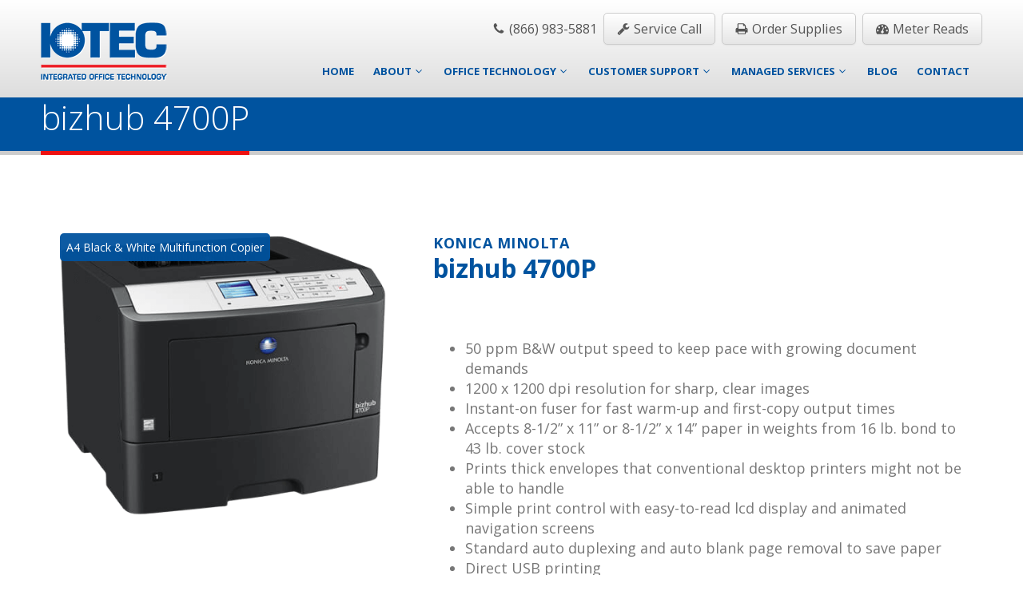

--- FILE ---
content_type: text/css; charset=UTF-8
request_url: https://iotecdigital.com/wp-content/uploads/oxygen/css/13.css?cache=1753214308&ver=6.9
body_size: 3210
content:
#section-209-13 > .ct-section-inner-wrap{padding-top:8px;padding-bottom:8px;padding-left:16px}#section-209-13{border-bottom-width:1px;border-bottom-style:solid;border-bottom-color:#eeeeee;border-top-color:#eeeeee;border-right-color:#eeeeee;border-left-color:#eeeeee}#section-215-13 > .ct-section-inner-wrap{padding-top:0;padding-right:16px;padding-bottom:0;padding-left:16px}#section-217-13 > .ct-section-inner-wrap{padding-top:8px;padding-bottom:8px;align-items:flex-end}#section-217-13{text-align:right;border-top-width:1px;border-top-style:solid;border-top-color:#eee}#section-25-13 > .ct-section-inner-wrap{padding-top:0;padding-bottom:0}#section-25-13{background-color:#121212;-webkit-font-smoothing:antialiased;-moz-osx-font-smoothing:grayscale}#section-225-13 > .ct-section-inner-wrap{padding-top:12px;padding-bottom:12px;display:flex;flex-direction:row;align-items:center;justify-content:space-between}#section-225-13{display:block}#section-225-13{background-color:#0c0c0c;border-top-width:0;border-right-width:0;border-bottom-width:0;border-left-width:0}@media (max-width:767px){#section-25-13 > .ct-section-inner-wrap{display:flex;flex-direction:column;align-items:center}#section-25-13{display:block}#section-25-13{text-align:center}}#div_block-164-13{flex-direction:row;display:flex;align-items:center}#div_block-15-13{flex-direction:column;display:flex;align-items:flex-start;text-align:left;border-top-width:0;border-right-width:0;border-bottom-width:0;border-left-width:0}#div_block-192-13{flex-direction:column;display:flex;align-items:flex-start;text-align:left;border-top-width:0;border-right-width:0;border-bottom-width:0;border-left-width:0}#div_block-210-13{flex-direction:row;display:flex;align-items:center}#div_block-195-13{margin-bottom:64px}#div_block-197-13{position:absolute;margin:-16px 0 0 0px;padding:10px 20px 6px 20px;background:#00539f}#div_block-197-13:before{content:"";border-right:10px solid #00407c;border-top:16px solid transparent;content:"";display:block;height:0;left:-10px;position:absolute;top:0;width:7px}#div_block-27-13{width:27.59%}#div_block-31-13{width:27.59%}#div_block-37-13{width:22.41%}#div_block-265-13{width:22.41%}#div_block-70-13{width:56.10%}#div_block-73-13{width:100.00%;justify-content:center;text-align:left;align-items:flex-end}@media (max-width:991px){#div_block-15-13{border-top-style:none}}@media (max-width:991px){#div_block-192-13{border-top-style:none}}@media (max-width:767px){#div_block-195-13{display:none}}@media (max-width:767px){#div_block-27-13{flex-direction:column;display:flex;align-items:center;text-align:center;padding-bottom:0px;margin-bottom:0px}}@media (max-width:767px){#div_block-31-13{flex-direction:column;display:flex;align-items:center;text-align:center;padding-bottom:0px}}@media (max-width:767px){#div_block-37-13{flex-direction:column;display:flex;align-items:center;text-align:center;padding-top:0px;padding-bottom:0px}}@media (max-width:767px){#div_block-265-13{flex-direction:column;display:flex;align-items:center;text-align:center;padding-top:0px;padding-bottom:0px}}@media (max-width:767px){#div_block-70-13{flex-direction:column;display:flex;align-items:center;text-align:center}}@media (max-width:767px){#div_block-73-13{flex-direction:column;display:flex;align-items:center;text-align:center;padding-bottom:0px}}@media (max-width:479px){#div_block-15-13{flex-direction:column;display:flex;align-items:center;text-align:center}}@media (max-width:479px){#div_block-192-13{flex-direction:column;display:flex;align-items:center;text-align:center}}@media (max-width:479px){#div_block-195-13{display:flex;display:none}}@media (max-width:479px){#div_block-27-13{flex-direction:column;display:flex;align-items:center;text-align:center}}@media (max-width:479px){#div_block-31-13{flex-direction:column;display:flex;align-items:center;text-align:center}}@media (max-width:479px){#div_block-37-13{flex-direction:column;display:flex;align-items:center;text-align:center}}@media (max-width:479px){#div_block-265-13{flex-direction:column;display:flex;align-items:center;text-align:center}}@media (max-width:479px){#div_block-70-13{flex-direction:column;display:flex;align-items:center;text-align:center}}@media (max-width:479px){#div_block-73-13{flex-direction:column;display:flex;align-items:center;text-align:center}}@media (max-width:767px){#new_columns-26-13> .ct-div-block{width:50% !important}}@media (max-width:767px){#new_columns-26-13> .ct-div-block{width:100% !important}#new_columns-26-13{flex-direction:column}}#new_columns-26-13{padding-bottom:20px;border-top-width:0;border-right-width:0;border-bottom-width:0;border-left-width:0}@media (max-width:767px){#new_columns-26-13{flex-direction:unset}}#headline-212-13{color:#555555}#headline-28-13{color:#ffffff;margin-bottom:15px}#headline-99-13{color:#ffffff;margin-bottom:15px}#headline-98-13{color:#ffffff;margin-bottom:15px}#headline-266-13{color:#ffffff;margin-bottom:0px}#text_block-173-13{color:#555555}#text_block-179-13{color:#555555}#text_block-182-13{color:#555555}#text_block-185-13{color:#555555}#text_block-220-13{color:#555555}#text_block-198-13{color:#ffffff}#text_block-110-13{color:#a3a3a3;font-size:14px;margin-top:12px;margin-bottom:0px;line-height:1.6;font-weight:300;-webkit-font-smoothing:antialiased;-moz-osx-font-smoothing:grayscale}#text_block-29-13{font-size:14px;margin-top:12px;margin-bottom:5px;line-height:1.6;font-weight:300;-webkit-font-smoothing:antialiased;-moz-osx-font-smoothing:grayscale;color:#a3a3a3}#text_block-112-13{font-size:14px;margin-top:12px;margin-bottom:5px;line-height:1.6;font-weight:300;-webkit-font-smoothing:antialiased;-moz-osx-font-smoothing:grayscale;color:#a3a3a3}#text_block-115-13{font-size:14px;margin-top:12px;margin-bottom:5px;line-height:1.6;font-weight:300;-webkit-font-smoothing:antialiased;-moz-osx-font-smoothing:grayscale;color:#a3a3a3}#text_block-118-13{font-size:14px;margin-top:12px;margin-bottom:5px;line-height:1.6;font-weight:300;-webkit-font-smoothing:antialiased;-moz-osx-font-smoothing:grayscale;color:#a3a3a3}#text_block-120-13{font-size:14px;margin-top:12px;margin-bottom:5px;line-height:1.6;font-weight:300;-webkit-font-smoothing:antialiased;-moz-osx-font-smoothing:grayscale;color:#a3a3a3}#text_block-270-13{margin-top:0px;margin-bottom:0px;color:#a3a3a3}#link-171-13{flex-direction:row;text-align:center;display:flex;flex-wrap:nowrap}#link-177-13{flex-direction:row;text-align:center;display:flex;flex-wrap:nowrap}#link-180-13{flex-direction:row;text-align:center;display:flex;flex-wrap:nowrap}#link-183-13{flex-direction:row;display:flex;flex-wrap:nowrap}#link-188-13{margin-top:0px;align-items:flex-start;text-align:left;padding-top:0px}#link-11-13{margin-top:-32px;padding-top:0px}#link-252-13{padding-top:0px;width:70%;margin-bottom:0px;margin-top:0px}#link-218-13{flex-direction:row;text-align:center;display:flex;flex-wrap:nowrap;padding-top:4px;padding-bottom:4px;padding-right:8px;padding-left:8px;background-color:#eeeeee;border-radius:5px;border-top-width:1px;border-right-width:1px;border-bottom-width:1px;border-left-width:1px;border-top-style:solid;border-right-style:solid;border-bottom-style:solid;border-left-style:solid;border-top-color:#d8d8d8;border-right-color:#d8d8d8;border-bottom-color:#d8d8d8;border-left-color:#d8d8d8}@media (max-width:1210px){#link-11-13{margin-bottom:8px;margin-top:10px;padding-bottom:0px;width:80%}}@media (max-width:1210px){#link-252-13{width:70px}}@media (max-width:991px){#link-188-13{margin-top:24px;margin-bottom:24px}}@media (max-width:991px){#link-11-13{margin-top:0px;margin-bottom:0px}}@media (max-width:991px){#link-252-13{margin-top:24px;margin-bottom:24px}}@media (max-width:767px){#link-11-13{width:60%;margin-top:0px;margin-left:0px;margin-right:0px;margin-bottom:0px;padding-top:0px;padding-left:0px;padding-right:0px;padding-bottom:0px}}#image-189-13{opacity:1;margin-top:0px;width:70%}#image-12-13{opacity:1;margin-top:0px;margin-bottom:16px}#image-253-13{opacity:1;margin-top:0px;margin-bottom:0px}@media (max-width:1210px){#image-12-13{margin-bottom:0px;margin-top:0px}}@media (max-width:767px){#image-12-13{padding-top:0px;padding-left:0px;padding-right:0px;padding-bottom:0px;margin-top:0px;margin-left:0px;margin-right:0px;margin-bottom:0px}}#fancy_icon-211-13{color:#555555}#fancy_icon-211-13>svg{width:23px;height:23px}#fancy_icon-211-13{margin-right:8px}#code_block-264-13{font-size:14px;text-align:right}#_nav_menu-16-13 .oxy-nav-menu-hamburger-line{background-color:#00539f}@media (max-width:1210px){#_nav_menu-16-13 .oxy-nav-menu-list{display:none}#_nav_menu-16-13 .oxy-menu-toggle{display:initial}#_nav_menu-16-13.oxy-nav-menu.oxy-nav-menu-open .oxy-nav-menu-list{display:initial}}#_nav_menu-16-13.oxy-nav-menu.oxy-nav-menu-open{margin-top:0 !important;margin-right:0 !important;margin-left:0 !important;margin-bottom:0 !important}#_nav_menu-16-13.oxy-nav-menu.oxy-nav-menu-open .menu-item a{padding-top:8px;padding-bottom:8px;padding-left:8px;padding-right:8px}#_nav_menu-16-13 .oxy-nav-menu-hamburger-wrap{width:18px;height:18px}#_nav_menu-16-13 .oxy-nav-menu-hamburger{width:18px;height:14px}#_nav_menu-16-13 .oxy-nav-menu-hamburger-line{height:2px}#_nav_menu-16-13.oxy-nav-menu-open .oxy-nav-menu-hamburger .oxy-nav-menu-hamburger-line:first-child{top:6px}#_nav_menu-16-13.oxy-nav-menu-open .oxy-nav-menu-hamburger .oxy-nav-menu-hamburger-line:last-child{top:-6px}#_nav_menu-16-13 .menu-item > .sub-menu{transition-duration:0.2s}#_nav_menu-16-13{margin-right:0px;text-decoration:none;text-transform:uppercase;line-height:1.7;font-size:14px}#_nav_menu-16-13 .oxy-nav-menu-list{flex-direction:row}#_nav_menu-16-13 .menu-item a{font-weight:700;letter-spacing:0px;text-transform:uppercase;padding-top:8px;padding-bottom:8px;padding-left:8px;padding-right:8px;-webkit-font-smoothing:antialiased;-moz-osx-font-smoothing:grayscale;color:#00539f;font-size:.9em;margin-left:0px;transition-duration:0.2s;margin-right:8px}#_nav_menu-16-13 .current-menu-item a{padding-bottom:8px;border-bottom-width:0px;color:#ffffff;background-color:#00539f}#_nav_menu-16-13.oxy-nav-menu:not(.oxy-nav-menu-open) .sub-menu{background-color:#00539f}#_nav_menu-16-13.oxy-nav-menu:not(.oxy-nav-menu-open) .menu-item a{justify-content:flex-start}#_nav_menu-16-13.oxy-nav-menu:not(.oxy-nav-menu-open) .sub-menu .menu-item a{border:0;padding-top:8px;padding-bottom:8px}#_nav_menu-16-13 .menu-item:focus-within a,#_nav_menu-16-13 .menu-item:hover a{background-color:#00539f;color:#ffffff}#_nav_menu-16-13.oxy-nav-menu:not(.oxy-nav-menu-open) .sub-menu:hover{background-color:#00539f}#_nav_menu-16-13.oxy-nav-menu:not(.oxy-nav-menu-open) .menu-item a:hover{justify-content:flex-start}#_nav_menu-16-13.oxy-nav-menu:not(.oxy-nav-menu-open) .sub-menu .menu-item a:hover{border:0;padding-top:8px;padding-bottom:8px;background-color:color(9);color:color(1)}#_nav_menu-194-13 .oxy-nav-menu-hamburger-line{background-color:#00539f}@media (max-width:1210px){#_nav_menu-194-13 .oxy-nav-menu-list{display:none}#_nav_menu-194-13 .oxy-menu-toggle{display:initial}#_nav_menu-194-13.oxy-nav-menu.oxy-nav-menu-open .oxy-nav-menu-list{display:initial}}#_nav_menu-194-13.oxy-nav-menu.oxy-nav-menu-open{margin-top:0 !important;margin-right:0 !important;margin-left:0 !important;margin-bottom:0 !important}#_nav_menu-194-13.oxy-nav-menu.oxy-nav-menu-open .menu-item a{padding-top:8px;padding-bottom:8px;padding-left:8px;padding-right:8px}#_nav_menu-194-13 .oxy-nav-menu-hamburger-wrap{width:18px;height:18px}#_nav_menu-194-13 .oxy-nav-menu-hamburger{width:18px;height:14px}#_nav_menu-194-13 .oxy-nav-menu-hamburger-line{height:2px}#_nav_menu-194-13.oxy-nav-menu-open .oxy-nav-menu-hamburger .oxy-nav-menu-hamburger-line:first-child{top:6px}#_nav_menu-194-13.oxy-nav-menu-open .oxy-nav-menu-hamburger .oxy-nav-menu-hamburger-line:last-child{top:-6px}#_nav_menu-194-13 .menu-item > .sub-menu{transition-duration:0.2s}#_nav_menu-194-13{margin-right:0px;text-decoration:none;text-transform:uppercase;line-height:1.7;font-size:14px}#_nav_menu-194-13 .oxy-nav-menu-list{flex-direction:row}#_nav_menu-194-13 .menu-item a{font-weight:700;letter-spacing:0px;text-transform:uppercase;padding-top:8px;padding-bottom:8px;padding-left:8px;padding-right:8px;-webkit-font-smoothing:antialiased;-moz-osx-font-smoothing:grayscale;color:#00539f;font-size:.9em;margin-left:0px;transition-duration:0.2s;margin-right:8px}#_nav_menu-194-13 .current-menu-item a{padding-bottom:8px;border-bottom-width:0px;color:#ffffff;background-color:#00539f}#_nav_menu-194-13.oxy-nav-menu:not(.oxy-nav-menu-open) .sub-menu{background-color:#00539f}#_nav_menu-194-13.oxy-nav-menu:not(.oxy-nav-menu-open) .menu-item a{justify-content:flex-start}#_nav_menu-194-13.oxy-nav-menu:not(.oxy-nav-menu-open) .sub-menu .menu-item a{border:0;padding-top:8px;padding-bottom:8px}#_nav_menu-194-13 .menu-item:focus-within a,#_nav_menu-194-13 .menu-item:hover a{background-color:#00539f;color:#ffffff}#_nav_menu-194-13.oxy-nav-menu:not(.oxy-nav-menu-open) .sub-menu:hover{background-color:#00539f}#_nav_menu-194-13.oxy-nav-menu:not(.oxy-nav-menu-open) .menu-item a:hover{justify-content:flex-start}#_nav_menu-194-13.oxy-nav-menu:not(.oxy-nav-menu-open) .sub-menu .menu-item a:hover{border:0;padding-top:8px;padding-bottom:8px;background-color:color(9);color:color(1)}@media (max-width:479px){#_nav_menu-16-13{margin-right:0px;margin-bottom:30px}#_nav_menu-16-13.oxy-nav-menu:not(.oxy-nav-menu-open) .sub-menu .menu-item a{border:0}}@media (max-width:479px){#_nav_menu-194-13{margin-right:0px;margin-bottom:30px}#_nav_menu-194-13.oxy-nav-menu:not(.oxy-nav-menu-open) .sub-menu .menu-item a{border:0}}#shortcode-216-13{margin-left:0px;padding-top:8px;margin-right:0px;width:100%;padding-right:0px}#shortcode-259-13{padding-bottom:0px;padding-top:0px}#shortcode-272-13{padding-top:0px;padding-bottom:0px;margin-top:0px}@media (min-width:1211px){#_header-1-13.oxy-header-wrapper.oxy-header.oxy-sticky-header.oxy-sticky-header-active{position:fixed;top:0;left:0;right:0;z-index:2147483640;box-shadow:0px 0px 10px rgba(0,0,0,0.3);}#_header-1-13.oxy-header.oxy-sticky-header-active .oxygen-hide-in-sticky{display:none}#_header-1-13.oxy-header.oxy-header .oxygen-show-in-sticky-only{display:none}}#_header-1-13{background-image:linear-gradient(#ffffff,#dddddd);padding-bottom:0px;padding-top:0px;border-top-width:0;border-right-width:0;border-bottom-width:0;border-left-width:0}@media (max-width:767px){#_header-1-13{margin-top:0px;padding-top:0px;padding-left:0px;padding-right:0px;padding-bottom:0px;margin-left:0px;margin-right:0px;margin-bottom:0px}}@media (max-width:1210px){#_header_row-159-13{display:none}}.oxy-header.oxy-sticky-header-active > #_header_row-159-13.oxygen-show-in-sticky-only{display:block}#_header_row-159-13{padding-top:16px}@media (max-width:1210px){#_header_row-9-13{display:none}}.oxy-header.oxy-sticky-header-active > #_header_row-9-13.oxygen-show-in-sticky-only{display:block}#_header_row-9-13{padding-bottom:16px;display:none}.oxy-header.oxy-sticky-header-active > #_header_row-186-13.oxygen-show-in-sticky-only{display:block}#_header_row-186-13{padding-bottom:8px;padding-top:8px;display:none}.oxy-header.oxy-sticky-header-active > #_header_row-200-13.oxygen-show-in-sticky-only{display:block}@media (max-width:1210px){#_header_row-250-13{display:none}}.oxy-header.oxy-sticky-header-active > #_header_row-250-13.oxygen-show-in-sticky-only{display:block}@media (max-width:767px){.oxy-header.oxy-sticky-header-active > #_header_row-200-13.oxygen-show-in-sticky-only{display:block}#_header_row-200-13{padding-bottom:0px;margin-top:0px;margin-left:0px;margin-right:0px;margin-bottom:0px;padding-top:0px;padding-left:0px;padding-right:0px}}#_social_icons-88-13.oxy-social-icons{flex-direction:row;margin-right:-8px;margin-bottom:-8px}#_social_icons-88-13.oxy-social-icons a{font-size:30px;margin-right:8px;margin-bottom:8px;border-radius:50%;background-color:#ffffff}#_social_icons-88-13.oxy-social-icons a:hover{background-color:#00539f}#_social_icons-88-13.oxy-social-icons a svg{width:0.5em;height:0.5em;color:#0c0c0c}#_social_icons-88-13.oxy-social-icons a:hover svg{color:#ffffff}#_social_icons-88-13{border-radius:50px}#modal-207-13{background-color:#ffffff;modal-position:center;width:40%;border-radius:5px;padding-left:0px;margin-left:0px;padding-right:0px;margin-right:0px}@media (max-width:1210px){#modal-207-13{width:60%}}@media (max-width:991px){#modal-207-13{width:80%}}@media (max-width:479px){#modal-207-13{width:95%}}#widget-269-13{margin-top:0px;paramsBase64:auto}.oxy-pro-menu-list{display:flex;padding:0;margin:0;align-items:center}.oxy-pro-menu .oxy-pro-menu-list .menu-item{list-style-type:none;display:flex;flex-direction:column;width:100%;transition-property:background-color,color,border-color}.oxy-pro-menu-list > .menu-item{white-space:nowrap}.oxy-pro-menu .oxy-pro-menu-list .menu-item a{text-decoration:none;border-style:solid;border-width:0;transition-timing-function:ease-in-out;transition-property:background-color,color,border-color;border-color:transparent}.oxy-pro-menu .oxy-pro-menu-list li.current-menu-item > a,.oxy-pro-menu .oxy-pro-menu-list li.menu-item:hover > a{border-color:currentColor}.oxy-pro-menu .menu-item,.oxy-pro-menu .sub-menu{position:relative}.oxy-pro-menu .menu-item .sub-menu{padding:0;flex-direction:column;white-space:nowrap;display:flex;visibility:hidden;position:absolute;z-index:9999999;top:100%;transition-property:opacity,transform,visibility}.oxy-pro-menu-off-canvas .sub-menu:before,.oxy-pro-menu-open .sub-menu:before{display:none}.oxy-pro-menu .menu-item .sub-menu.aos-animate,.oxy-pro-menu-init .menu-item .sub-menu[data-aos^=flip]{visibility:visible}.oxy-pro-menu-container:not(.oxy-pro-menu-init) .menu-item .sub-menu[data-aos^=flip]{transition-duration:0s}.oxy-pro-menu .sub-menu .sub-menu,.oxy-pro-menu.oxy-pro-menu-vertical .sub-menu{left:100%;top:0}.oxy-pro-menu .sub-menu.sub-menu-left{right:0;left:auto !important;margin-right:100%}.oxy-pro-menu-list > .menu-item > .sub-menu.sub-menu-left{margin-right:0}.oxy-pro-menu .sub-menu li.menu-item{flex-direction:column}.oxy-pro-menu-mobile-open-icon,.oxy-pro-menu-mobile-close-icon{display:none;cursor:pointer;align-items:center}.oxy-pro-menu-off-canvas .oxy-pro-menu-mobile-close-icon,.oxy-pro-menu-open .oxy-pro-menu-mobile-close-icon{display:inline-flex}.oxy-pro-menu-mobile-open-icon > svg,.oxy-pro-menu-mobile-close-icon > svg{fill:currentColor}.oxy-pro-menu-mobile-close-icon{position:absolute}.oxy-pro-menu.oxy-pro-menu-open .oxy-pro-menu-container{width:100%;position:fixed;top:0;right:0;left:0;bottom:0;display:flex;align-items:center;justify-content:center;overflow:auto;z-index:2147483642 !important;background-color:#fff}.oxy-pro-menu .oxy-pro-menu-container.oxy-pro-menu-container{transition-property:opacity,transform,visibility}.oxy-pro-menu .oxy-pro-menu-container.oxy-pro-menu-container[data-aos^=slide]{transition-property:transform}.oxy-pro-menu .oxy-pro-menu-container.oxy-pro-menu-off-canvas-container,.oxy-pro-menu .oxy-pro-menu-container.oxy-pro-menu-off-canvas-container[data-aos^=flip]{visibility:visible !important}.oxy-pro-menu .oxy-pro-menu-open-container .oxy-pro-menu-list,.oxy-pro-menu .oxy-pro-menu-off-canvas-container .oxy-pro-menu-list{align-items:center;justify-content:center;flex-direction:column}.oxy-pro-menu.oxy-pro-menu-open > .oxy-pro-menu-container{max-height:100vh;overflow:auto;width:100%}.oxy-pro-menu.oxy-pro-menu-off-canvas > .oxy-pro-menu-container{max-height:100vh;overflow:auto;z-index:1000}.oxy-pro-menu-container > div:first-child{margin:auto}.oxy-pro-menu-off-canvas-container{display:flex !important;position:fixed;width:auto;align-items:center;justify-content:center}.oxy-pro-menu-off-canvas-container a,.oxy-pro-menu-open-container a{word-break:break-word}.oxy-pro-menu.oxy-pro-menu-off-canvas .oxy-pro-menu-list{align-items:center;justify-content:center;flex-direction:column}.oxy-pro-menu.oxy-pro-menu-off-canvas .oxy-pro-menu-container .oxy-pro-menu-list .menu-item,.oxy-pro-menu.oxy-pro-menu-open .oxy-pro-menu-container .oxy-pro-menu-list .menu-item{flex-direction:column;width:100%;text-align:center}.oxy-pro-menu.oxy-pro-menu-off-canvas .sub-menu,.oxy-pro-menu.oxy-pro-menu-open .sub-menu{display:none;visibility:visible;opacity:1;position:static;align-items:center;justify-content:center;white-space:normal;width:100%}.oxy-pro-menu.oxy-pro-menu-off-canvas .menu-item,.oxy-pro-menu.oxy-pro-menu-open .menu-item{justify-content:center;min-height:32px}.oxy-pro-menu .menu-item.menu-item-has-children,.oxy-pro-menu .sub-menu .menu-item.menu-item-has-children{flex-direction:row;align-items:center}.oxy-pro-menu .menu-item > a{display:inline-flex;align-items:center;justify-content:center}.oxy-pro-menu.oxy-pro-menu-off-canvas .menu-item-has-children > a .oxy-pro-menu-dropdown-icon-click-area,.oxy-pro-menu.oxy-pro-menu-open .menu-item-has-children > a .oxy-pro-menu-dropdown-icon-click-area{min-width:32px;min-height:32px}.oxy-pro-menu .menu-item-has-children > a .oxy-pro-menu-dropdown-icon-click-area{display:flex;align-items:center;justify-content:center}.oxy-pro-menu .menu-item-has-children > a svg{width:1.4em;height:1.4em;fill:currentColor;transition-property:transform}.oxy-pro-menu.oxy-pro-menu-off-canvas .menu-item > a svg,.oxy-pro-menu.oxy-pro-menu-open .menu-item > a svg{width:1em;height:1em}.oxy-pro-menu-off-canvas .oxy-pro-menu-container:not(.oxy-pro-menu-dropdown-links-toggle) .oxy-pro-menu-dropdown-icon-click-area,.oxy-pro-menu-open .oxy-pro-menu-container:not(.oxy-pro-menu-dropdown-links-toggle) .oxy-pro-menu-dropdown-icon-click-area{display:none}.oxy-pro-menu-off-canvas .menu-item:not(.menu-item-has-children) .oxy-pro-menu-dropdown-icon-click-area,.oxy-pro-menu-open .menu-item:not(.menu-item-has-children) .oxy-pro-menu-dropdown-icon-click-area{min-height:32px;width:0px}.oxy-pro-menu.oxy-pro-menu-off-canvas .oxy-pro-menu-show-dropdown:not(.oxy-pro-menu-dropdown-links-toggle) .oxy-pro-menu-list .menu-item-has-children,.oxy-pro-menu.oxy-pro-menu-open .oxy-pro-menu-show-dropdown:not(.oxy-pro-menu-dropdown-links-toggle) .oxy-pro-menu-list .menu-item-has-children{padding-right:0px}.oxy-pro-menu-container .menu-item a{width:100%;text-align:center}.oxy-pro-menu-container:not(.oxy-pro-menu-open-container):not(.oxy-pro-menu-off-canvas-container) ul:not(.sub-menu) > li > .sub-menu{top:100%;left:0}.oxy-pro-menu-container:not(.oxy-pro-menu-open-container):not(.oxy-pro-menu-off-canvas-container) .sub-menu .sub-menu{top:0;left:100%}.oxy-pro-menu-container:not(.oxy-pro-menu-open-container):not(.oxy-pro-menu-off-canvas-container) a{-webkit-tap-highlight-color:transparent}.oxy-pro-menu-dropdown-links-toggle.oxy-pro-menu-open-container .menu-item-has-children ul,.oxy-pro-menu-dropdown-links-toggle.oxy-pro-menu-off-canvas-container .menu-item-has-children ul{border-radius:0px !important;width:100%}.oxy-pro-menu-dropdown-animating[data-aos*="down"]{pointer-events:none}.sub-menu .oxy-pro-menu-dropdown-animating[data-aos*="down"]{pointer-events:auto}.sub-menu .oxy-pro-menu-dropdown-animating[data-aos*="right"]{pointer-events:none}.sub-menu .oxy-pro-menu-dropdown-animating.sub-menu-left[data-aos*="left"]{pointer-events:none}.oxy-pro-menu-dropdown-animating-out{pointer-events:none}.oxy-pro-menu-list .menu-item a{border-color:transparent}.oxy-pro-menu-list .menu-item.current-menu-item a,.oxy-pro-menu-list .menu-item.menu-item.menu-item.menu-item a:focus-within,.oxy-pro-menu-list .menu-item.menu-item.menu-item.menu-item a:hover{border-color:currentColor}#-pro-menu-206-13 .oxy-pro-menu-list .menu-item,#-pro-menu-206-13 .oxy-pro-menu-list .menu-item a{text-transform:uppercase;color:#00539f;font-weight:700;font-size:.9em;transition-duration:.3s}#-pro-menu-206-13 .oxy-pro-menu-list .menu-item a{padding-right:8px;padding-top:8px;padding-bottom:8px;padding-left:8px}#-pro-menu-206-13 .oxy-pro-menu-list > .menu-item{margin-right:8px}#-pro-menu-206-13 .oxy-pro-menu-list > .menu-item > a{border-radius:5px}#-pro-menu-206-13 .oxy-pro-menu-list .menu-item.menu-item.menu-item.menu-item a:hover,#-pro-menu-206-13 .oxy-pro-menu-list .menu-item.menu-item.menu-item.menu-item a:focus-within{color:#ffffff;background-color:#00539f}#-pro-menu-206-13 .oxy-pro-menu-list .menu-item.current-menu-item.current-menu-item a{color:#ffffff;background-color:#00539f}#-pro-menu-206-13 .oxy-pro-menu-show-dropdown .oxy-pro-menu-list .menu-item-has-children > a svg{font-size:10px;margin-left:2px}#-pro-menu-206-13 .oxy-pro-menu-container:not(.oxy-pro-menu-open-container):not(.oxy-pro-menu-off-canvas-container) .sub-menu .menu-item a{background-color:#00539f;color:#ffffff;padding-top:8px;padding-bottom:8px}#-pro-menu-206-13 .oxy-pro-menu-container:not(.oxy-pro-menu-open-container):not(.oxy-pro-menu-off-canvas-container) .sub-menu .menu-item a:hover,#-pro-menu-206-13 .oxy-pro-menu-container:not(.oxy-pro-menu-open-container):not(.oxy-pro-menu-off-canvas-container) .sub-menu .menu-item a:focus-within{background-color:#0088cc;color:#ffffff}#-pro-menu-206-13 .oxy-pro-menu-off-canvas-container{top:0;bottom:0;right:0;left:auto}@media (max-width:991px){#-pro-menu-206-13 .oxy-pro-menu-mobile-open-icon{display:inline-flex}#-pro-menu-206-13.oxy-pro-menu-open .oxy-pro-menu-mobile-open-icon{display:none}#-pro-menu-206-13 .oxy-pro-menu-container{visibility:hidden;position:fixed}#-pro-menu-206-13.oxy-pro-menu-open .oxy-pro-menu-container{visibility:visible}}#-pro-menu-206-13 .oxy-pro-menu-open-container .oxy-pro-menu-list .menu-item-has-children .oxy-pro-menu-dropdown-icon-click-area,#-pro-menu-206-13 .oxy-pro-menu-off-canvas-container .oxy-pro-menu-list .menu-item-has-children .oxy-pro-menu-dropdown-icon-click-area{margin-right:-4px}#-pro-menu-206-13{padding-left:0px;padding-bottom:0px;margin-top:16px;margin-bottom:16px}#-pro-menu-206-13:hover{oxy-pro-menu-slug-oxypromenulistmenuitemmenuitemmenuitemmenuitemabackground-color:#00539f;oxy-pro-menu-slug-oxypromenucontainernotoxypromenuopencontainernotoxypromenuoffcanvascontainersubmenumenuitemabackground-color:#0088cc;oxy-pro-menu-slug-oxypromenulistmenuitemmenuitemmenuitemmenuitemacolor:#ffffff;oxy-pro-menu-slug-oxypromenucontainernotoxypromenuopencontainernotoxypromenuoffcanvascontainersubmenumenuitemacolor:#ffffff}#-pro-menu-256-13 .oxy-pro-menu-list .menu-item,#-pro-menu-256-13 .oxy-pro-menu-list .menu-item a{text-transform:uppercase;color:#00539f;font-weight:700;font-size:.9em;transition-duration:.3s}#-pro-menu-256-13 .oxy-pro-menu-list .menu-item a{padding-right:8px;padding-top:8px;padding-bottom:8px;padding-left:8px}#-pro-menu-256-13 .oxy-pro-menu-list > .menu-item{margin-right:8px}#-pro-menu-256-13 .oxy-pro-menu-list > .menu-item > a{border-radius:5px}#-pro-menu-256-13 .oxy-pro-menu-list .menu-item.menu-item.menu-item.menu-item a:hover,#-pro-menu-256-13 .oxy-pro-menu-list .menu-item.menu-item.menu-item.menu-item a:focus-within{color:#ffffff;background-color:#00539f}#-pro-menu-256-13 .oxy-pro-menu-list .menu-item.current-menu-item.current-menu-item a{color:#ffffff;background-color:#00539f}#-pro-menu-256-13 .oxy-pro-menu-show-dropdown .oxy-pro-menu-list .menu-item-has-children > a svg{font-size:10px;margin-left:2px}#-pro-menu-256-13 .oxy-pro-menu-container:not(.oxy-pro-menu-open-container):not(.oxy-pro-menu-off-canvas-container) .sub-menu .menu-item a{background-color:#00539f;color:#ffffff;padding-top:8px;padding-bottom:8px}#-pro-menu-256-13 .oxy-pro-menu-container:not(.oxy-pro-menu-open-container):not(.oxy-pro-menu-off-canvas-container) .sub-menu .menu-item a:hover,#-pro-menu-256-13 .oxy-pro-menu-container:not(.oxy-pro-menu-open-container):not(.oxy-pro-menu-off-canvas-container) .sub-menu .menu-item a:focus-within{background-color:#0088cc;color:#ffffff}#-pro-menu-256-13 .oxy-pro-menu-off-canvas-container{top:0;bottom:0;right:0;left:auto}@media (max-width:767px){#-pro-menu-256-13 .oxy-pro-menu-mobile-open-icon{display:inline-flex}#-pro-menu-256-13.oxy-pro-menu-open .oxy-pro-menu-mobile-open-icon{display:none}#-pro-menu-256-13 .oxy-pro-menu-container{visibility:hidden;position:fixed}#-pro-menu-256-13.oxy-pro-menu-open .oxy-pro-menu-container{visibility:visible}}#-pro-menu-256-13 .oxy-pro-menu-open-container .oxy-pro-menu-list .menu-item-has-children .oxy-pro-menu-dropdown-icon-click-area,#-pro-menu-256-13 .oxy-pro-menu-off-canvas-container .oxy-pro-menu-list .menu-item-has-children .oxy-pro-menu-dropdown-icon-click-area{margin-right:-4px}#-pro-menu-256-13{padding-left:0px;padding-bottom:0px;margin-top:16px;margin-bottom:16px}#-pro-menu-256-13:hover{oxy-pro-menu-slug-oxypromenulistmenuitemmenuitemmenuitemmenuitemabackground-color:#00539f;oxy-pro-menu-slug-oxypromenucontainernotoxypromenuopencontainernotoxypromenuoffcanvascontainersubmenumenuitemabackground-color:#0088cc;oxy-pro-menu-slug-oxypromenulistmenuitemmenuitemmenuitemmenuitemacolor:#ffffff;oxy-pro-menu-slug-oxypromenucontainernotoxypromenuopencontainernotoxypromenuoffcanvascontainersubmenumenuitemacolor:#ffffff}@media (max-width:1210px){#-pro-menu-206-13 .oxy-pro-menu-mobile-open-icon svg{width:25px;height:25px;color:#00539f}#-pro-menu-206-13 .oxy-pro-menu-mobile-close-icon{left:90%}#-pro-menu-206-13 .oxy-pro-menu-off-canvas-container > div:first-child,#-pro-menu-206-13 .oxy-pro-menu-open-container > div:first-child{min-width:60%}#-pro-menu-206-13 .oxy-pro-menu-container.oxy-pro-menu-open-container .menu-item a,#-pro-menu-206-13 .oxy-pro-menu-container.oxy-pro-menu-off-canvas-container .menu-item a{padding-top:16px;padding-bottom:16px}#-pro-menu-206-13 .oxy-pro-menu-container.oxy-pro-menu-open-container .oxy-pro-menu-list .menu-item a,#-pro-menu-206-13 .oxy-pro-menu-container.oxy-pro-menu-off-canvas-container .oxy-pro-menu-list .menu-item a{text-align:center;justify-content:center}}@media (max-width:991px){#-pro-menu-206-13 .oxy-pro-menu-list .menu-item,#-pro-menu-206-13 .oxy-pro-menu-list .menu-item a{transition-duration:.2s}#-pro-menu-206-13 .oxy-pro-menu-mobile-open-icon svg{width:20px;height:20px;color:#00539f}#-pro-menu-206-13 .oxy-pro-menu-mobile-open-icon{padding-top:16px;padding-right:16px;padding-bottom:16px;padding-left:16px}#-pro-menu-206-13 .oxy-pro-menu-mobile-close-icon{left:85%;padding-top:16px;padding-right:16px;padding-bottom:16px;padding-left:16px}#-pro-menu-206-13 .oxy-pro-menu-mobile-close-icon svg{width:30px;height:30px}#-pro-menu-206-13 .oxy-pro-menu-mobile-close-icon:hover svg{color:#0c0c0c}#-pro-menu-206-13 .oxy-pro-menu-off-canvas-container > div:first-child,#-pro-menu-206-13 .oxy-pro-menu-open-container > div:first-child{min-width:70%}#-pro-menu-206-13 .oxy-pro-menu-container.oxy-pro-menu-open-container .menu-item a,#-pro-menu-206-13 .oxy-pro-menu-container.oxy-pro-menu-off-canvas-container .menu-item a{padding-top:16px;padding-left:16px;padding-right:16px;padding-bottom:16px}#-pro-menu-206-13 .oxy-pro-menu-off-canvas-container .oxy-pro-menu-list .menu-item-has-children > a svg,#-pro-menu-206-13 .oxy-pro-menu-open-container .oxy-pro-menu-list .menu-item-has-children > a svg{font-size:16px}#-pro-menu-206-13 .oxy-pro-menu-dropdown-links-toggle.oxy-pro-menu-open-container .menu-item-has-children ul,#-pro-menu-206-13 .oxy-pro-menu-dropdown-links-toggle.oxy-pro-menu-off-canvas-container .menu-item-has-children ul{background-color:#f1f1f1;border-top-color:#00407c}#-pro-menu-206-13 .oxy-pro-menu-container.oxy-pro-menu-open-container .oxy-pro-menu-list .menu-item a,#-pro-menu-206-13 .oxy-pro-menu-container.oxy-pro-menu-off-canvas-container .oxy-pro-menu-list .menu-item a{text-align:center;justify-content:center}#-pro-menu-206-13{padding-left:1px}}@media (max-width:991px){#-pro-menu-256-13 .oxy-pro-menu-list .menu-item,#-pro-menu-256-13 .oxy-pro-menu-list .menu-item a{transition-duration:.2s}#-pro-menu-256-13 .oxy-pro-menu-mobile-open-icon svg{width:20px;height:20px;color:#00539f}#-pro-menu-256-13 .oxy-pro-menu-mobile-open-icon{padding-top:16px;padding-right:16px;padding-bottom:16px;padding-left:16px}#-pro-menu-256-13 .oxy-pro-menu-mobile-close-icon{left:90%;padding-top:16px;padding-right:16px;padding-bottom:16px;padding-left:16px}#-pro-menu-256-13 .oxy-pro-menu-mobile-close-icon svg{width:30px;height:30px}#-pro-menu-256-13 .oxy-pro-menu-mobile-close-icon:hover svg{color:#0c0c0c}#-pro-menu-256-13 .oxy-pro-menu-off-canvas-container > div:first-child,#-pro-menu-256-13 .oxy-pro-menu-open-container > div:first-child{min-width:100%}#-pro-menu-256-13 .oxy-pro-menu-container.oxy-pro-menu-open-container .menu-item a,#-pro-menu-256-13 .oxy-pro-menu-container.oxy-pro-menu-off-canvas-container .menu-item a{padding-top:16px;padding-left:16px;padding-right:16px;padding-bottom:16px}#-pro-menu-256-13 .oxy-pro-menu-container.oxy-pro-menu-open-container,#-pro-menu-256-13 .oxy-pro-menu-container.oxy-pro-menu-off-canvas-container{padding-top:32px;padding-left:32px;padding-right:32px;padding-bottom:32px}#-pro-menu-256-13 .oxy-pro-menu-container.oxy-pro-menu-open-container .oxy-pro-menu-list .menu-item a,#-pro-menu-256-13 .oxy-pro-menu-container.oxy-pro-menu-off-canvas-container .oxy-pro-menu-list .menu-item a{text-align:center;justify-content:center}}@media (max-width:767px){#-pro-menu-206-13 .oxy-pro-menu-mobile-close-icon{left:80%}#-pro-menu-206-13 .oxy-pro-menu-off-canvas-container > div:first-child,#-pro-menu-206-13 .oxy-pro-menu-open-container > div:first-child{min-width:90%}}

--- FILE ---
content_type: text/css; charset=UTF-8
request_url: https://iotecdigital.com/wp-content/uploads/oxygen/css/228.css?cache=1721241944&ver=6.9
body_size: -23
content:
#section-46-228 > .ct-section-inner-wrap{padding-top:0;padding-bottom:0}#section-46-228{background-color:#00539f;border-bottom-color:#cccccc;border-bottom-width:5px;border-bottom-style:solid}#div_block-14-228{width:40%;padding-left:0px;position:relative}#div_block-15-228{width:60%}#div_block-39-228{flex-direction:row;display:flex}@media (max-width:991px){#div_block-14-228{flex-direction:column;display:flex;align-items:center;text-align:center;padding-right:0px;padding-left:0px}}@media (max-width:991px){#div_block-15-228{padding-left:0px;padding-right:0px;padding-top:0px}}@media (max-width:767px){#div_block-15-228{padding-left:0px;padding-right:0px}}@media (max-width:479px){#div_block-15-228{padding-left:0px;padding-right:0px}}@media (max-width:479px){#div_block-39-228{flex-direction:column;display:flex;padding-right:0px}}@media (max-width:991px){#new_columns-13-228> .ct-div-block{width:100% !important}}#headline-48-228{color:#ffffff;color:#ffffff;font-weight:300;margin-bottom:-5px;padding-bottom:17px;margin-top:0px;border-top-width:0;border-right-width:0;border-left-width:0;border-bottom-color:#ee1111;flex-direction:unset;display:inline-block;position:relative;border-bottom-width:5px;border-bottom-style:solid;border-top-color:#ee1111;border-right-color:#ee1111;border-left-color:#ee1111}#text_block-52-228{flex-direction:unset;position:absolute;background-color:rgba(0,83,159,0.95);padding-right:8px;padding-top:8px;padding-left:8px;padding-bottom:8px;border-radius:5px;top:34px;font-size:14px;font-weight:400;left:5%}#text_block-18-228{margin-bottom:0px;text-transform:uppercase;font-size:14px;letter-spacing:.5px}#text_block-29-228{color:#121212;font-size:14px}@media (max-width:767px){#text_block-52-228{position:absolute;left:0%}}#link-35-228{margin-right:16px}@media (max-width:479px){#link-35-228{margin-right:0px;margin-bottom:16px}}#image-16-228{width:100%}@media (max-width:991px){#image-16-228{width:80%}}@media (max-width:767px){#image-16-228{width:100%}}@media (max-width:479px){#image-16-228{width:100%}}#code_block-47-228{padding-left:0px;margin-top:0px;margin-bottom:0px}#code_block-60-228{display:none}

--- FILE ---
content_type: text/css; charset=UTF-8
request_url: https://iotecdigital.com/wp-content/uploads/oxygen/css/universal.css?cache=1753214307&ver=6.9
body_size: 7353
content:
.ct-section {
width:100%;
background-size:cover;
background-repeat:repeat;
}
.ct-section>.ct-section-inner-wrap {
display:flex;
flex-direction:column;
align-items:flex-start;
}
.ct-div-block {
display:flex;
flex-wrap:nowrap;
flex-direction:column;
align-items:flex-start;
}
.ct-new-columns {
display:flex;
width:100%;
flex-direction:row;
align-items:stretch;
justify-content:center;
flex-wrap:wrap;
}
.ct-link-text {
display:inline-block;
}
.ct-link {
display:flex;
flex-wrap:wrap;
text-align:center;
text-decoration:none;
flex-direction:column;
align-items:center;
justify-content:center;
}
.ct-link-button {
display:inline-block;
text-align:center;
text-decoration:none;
}
.ct-link-button {
background-color: #1e73be;
border: 1px solid #1e73be;
color: #ffffff;
padding: 10px 16px;
}
.ct-image {
max-width:100%;
}
.ct-fancy-icon>svg {
width:55px;height:55px;}
.ct-inner-content {
width:100%;
}
.ct-slide {
display:flex;
flex-wrap:wrap;
text-align:center;
flex-direction:column;
align-items:center;
justify-content:center;
}
.ct-nestable-shortcode {
display:flex;
flex-wrap:nowrap;
flex-direction:column;
align-items:flex-start;
}
.oxy-comments {
width:100%;
text-align:left;
}
.oxy-comment-form {
width:100%;
}
.oxy-login-form {
width:100%;
}
.oxy-search-form {
width:100%;
}
.oxy-tabs-contents {
display:flex;
width:100%;
flex-wrap:nowrap;
flex-direction:column;
align-items:flex-start;
}
.oxy-tab {
display:flex;
flex-wrap:nowrap;
flex-direction:column;
align-items:flex-start;
}
.oxy-tab-content {
display:flex;
width:100%;
flex-wrap:nowrap;
flex-direction:column;
align-items:flex-start;
}
.oxy-testimonial {
width:100%;
}
.oxy-icon-box {
width:100%;
}
.oxy-pricing-box {
width:100%;
}
.oxy-posts-grid {
width:100%;
}
.oxy-gallery {
width:100%;
}
.ct-slider {
width:100%;
}
.oxy-tabs {
display:flex;
flex-wrap:nowrap;
flex-direction:row;
align-items:stretch;
}
.ct-modal {
flex-direction:column;
align-items:flex-start;
}
.ct-span {
display:inline-block;
text-decoration:inherit;
}
.ct-widget {
width:100%;
}
.oxy-dynamic-list {
width:100%;
}
@media screen and (-ms-high-contrast: active), (-ms-high-contrast: none) {
			.ct-div-block,
			.oxy-post-content,
			.ct-text-block,
			.ct-headline,
			.oxy-rich-text,
			.ct-link-text { max-width: 100%; }
			img { flex-shrink: 0; }
			body * { min-height: 1px; }
		}            .oxy-testimonial {
                flex-direction: row;
                align-items: center;
            }
                        .oxy-testimonial .oxy-testimonial-photo-wrap {
                order: 1;
            }
            
                        .oxy-testimonial .oxy-testimonial-photo {
                width: 125px;                height: 125px;                margin-right: 20px;
            }
            
                        .oxy-testimonial .oxy-testimonial-photo-wrap, 
            .oxy-testimonial .oxy-testimonial-author-wrap, 
            .oxy-testimonial .oxy-testimonial-content-wrap {
                align-items: flex-start;                text-align: left;            }
            
                                                            .oxy-testimonial .oxy-testimonial-text {
                margin-bottom:8px;font-size: 21px;
line-height: 1.4;
-webkit-font-smoothing: subpixel-antialiased;
            }
            
                                    .oxy-testimonial .oxy-testimonial-author {
                font-size: 18px;
-webkit-font-smoothing: subpixel-antialiased;
            }
                            

                                                .oxy-testimonial .oxy-testimonial-author-info {
                font-size: 12px;
-webkit-font-smoothing: subpixel-antialiased;
            }
            
             
            
                        .oxy-icon-box {
                text-align: left;                flex-direction: column;            }
            
                        .oxy-icon-box .oxy-icon-box-icon {
                margin-bottom: 12px;
                align-self: flex-start;            }
            
                                                                        .oxy-icon-box .oxy-icon-box-heading {
                font-size: 21px;
margin-bottom: 12px;            }
            
                                                                                    .oxy-icon-box .oxy-icon-box-text {
                font-size: 16px;
margin-bottom: 12px;align-self: flex-start;            }
            
                        .oxy-icon-box .oxy-icon-box-link {
                margin-top: 20px;                            }
            
            
            /* GLOBALS */

                                                            .oxy-pricing-box .oxy-pricing-box-section {
                padding-top: 20px;
padding-left: 20px;
padding-right: 20px;
padding-bottom: 20px;
text-align: center;            }
                        
                        .oxy-pricing-box .oxy-pricing-box-section.oxy-pricing-box-price {
                justify-content: center;            }
            
            /* IMAGE */
                                                                                    .oxy-pricing-box .oxy-pricing-box-section.oxy-pricing-box-graphic {
                justify-content: center;            }
            
            /* TITLE */
                                                            
                                    .oxy-pricing-box .oxy-pricing-box-title-title {
                font-size: 48px;
            }
            
                                    .oxy-pricing-box .oxy-pricing-box-title-subtitle {
                font-size: 24px;
            }
            

            /* PRICE */
                                                .oxy-pricing-box .oxy-pricing-box-section.oxy-pricing-box-price {
                                                flex-direction: row;                                            }
            
                                    .oxy-pricing-box .oxy-pricing-box-currency {
                font-size: 28px;
            }
            
                                    .oxy-pricing-box .oxy-pricing-box-amount-main {
                font-size: 80px;
line-height: 0.7;
            }
            
                                    .oxy-pricing-box .oxy-pricing-box-amount-decimal {
                font-size: 13px;
            }
                        
                                    .oxy-pricing-box .oxy-pricing-box-term {
                font-size: 16px;
            }
            
                                    .oxy-pricing-box .oxy-pricing-box-sale-price {
                font-size: 12px;
color: rgba(0,0,0,0.5);
                margin-bottom: 20px;            }
            
            /* CONTENT */

                                                                        .oxy-pricing-box .oxy-pricing-box-section.oxy-pricing-box-content {
                font-size: 16px;
color: rgba(0,0,0,0.5);
            }
            
            /* CTA */

                                                                        .oxy-pricing-box .oxy-pricing-box-section.oxy-pricing-box-cta {
                justify-content: center;            }
            
        
                                .oxy-progress-bar .oxy-progress-bar-background {
            background-color: #000000;            background-image: linear-gradient(-45deg,rgba(255,255,255,.12) 25%,transparent 25%,transparent 50%,rgba(255,255,255,.12) 50%,rgba(255,255,255,.12) 75%,transparent 75%,transparent);            animation: none 0s paused;        }
                
                .oxy-progress-bar .oxy-progress-bar-progress-wrap {
            width: 85%;        }
        
                                                        .oxy-progress-bar .oxy-progress-bar-progress {
            background-color: #66aaff;padding: 40px;animation: none 0s paused, none 0s paused;            background-image: linear-gradient(-45deg,rgba(255,255,255,.12) 25%,transparent 25%,transparent 50%,rgba(255,255,255,.12) 50%,rgba(255,255,255,.12) 75%,transparent 75%,transparent);        
        }
                
                        .oxy-progress-bar .oxy-progress-bar-overlay-text {
            font-size: 30px;
font-weight: 900;
-webkit-font-smoothing: subpixel-antialiased;
        }
        
                        .oxy-progress-bar .oxy-progress-bar-overlay-percent {
            font-size: 12px;
        }
        
        .ct-slider .unslider-nav ol li {border-color: #ffffff; }.ct-slider .unslider-nav ol li.unslider-active {background-color: #ffffff; }.ct-slider .ct-slide {
				padding: 0px;			}
		
                        .oxy-superbox .oxy-superbox-secondary, 
            .oxy-superbox .oxy-superbox-primary {
                transition-duration: 0.5s;            }
            
            
            
            
            
        
        
        
        
            .oxy-shape-divider {
                width: 0px;
                height: 0px;
                
            }
            
            .oxy_shape_divider svg {
                width: 100%;
            }
            .oxy-pro-menu .oxy-pro-menu-container:not(.oxy-pro-menu-open-container):not(.oxy-pro-menu-off-canvas-container) .sub-menu{
box-shadow:px px px px ;}

.oxy-pro-menu .oxy-pro-menu-show-dropdown .oxy-pro-menu-list .menu-item-has-children > a svg{
transition-duration:0.4s;
}

.oxy-pro-menu .oxy-pro-menu-show-dropdown .oxy-pro-menu-list .menu-item-has-children > a div{
margin-left:0px;
}

.oxy-pro-menu .oxy-pro-menu-mobile-open-icon svg{
width:30px;
height:30px;
}

.oxy-pro-menu .oxy-pro-menu-mobile-open-icon{
padding-top:15px;
padding-right:15px;
padding-bottom:15px;
padding-left:15px;
}

.oxy-pro-menu .oxy-pro-menu-mobile-open-icon, .oxy-pro-menu .oxy-pro-menu-mobile-open-icon svg{
transition-duration:0.4s;
}

.oxy-pro-menu .oxy-pro-menu-mobile-close-icon{
top:20px;
left:20px;
}

.oxy-pro-menu .oxy-pro-menu-mobile-close-icon svg{
width:24px;
height:24px;
}

.oxy-pro-menu .oxy-pro-menu-mobile-close-icon, .oxy-pro-menu .oxy-pro-menu-mobile-close-icon svg{
transition-duration:0.4s;
}

.oxy-pro-menu .oxy-pro-menu-container.oxy-pro-menu-off-canvas-container, .oxy-pro-menu .oxy-pro-menu-container.oxy-pro-menu-open-container{
background-color:#ffffff;
}

.oxy-pro-menu .oxy-pro-menu-off-canvas-container, .oxy-pro-menu .oxy-pro-menu-open-container{
background-image:url();
}

.oxy-pro-menu .oxy-pro-menu-off-canvas-container .oxy-pro-menu-list .menu-item-has-children > a svg, .oxy-pro-menu .oxy-pro-menu-open-container .oxy-pro-menu-list .menu-item-has-children > a svg{
font-size:24px;
}

.oxy-pro-menu .oxy-pro-menu-dropdown-links-toggle.oxy-pro-menu-open-container .menu-item-has-children ul, .oxy-pro-menu .oxy-pro-menu-dropdown-links-toggle.oxy-pro-menu-off-canvas-container .menu-item-has-children ul{
background-color:rgba(0,0,0,0.2);
border-top-style:solid;
}

.oxy-pro-menu .oxy-pro-menu-container:not(.oxy-pro-menu-open-container):not(.oxy-pro-menu-off-canvas-container) .oxy-pro-menu-list{
                    flex-direction: row;
               }
.oxy-pro-menu .oxy-pro-menu-container .menu-item a{
                    text-align: left;
                    justify-content: flex-start;
                }
.oxy-pro-menu .oxy-pro-menu-container.oxy-pro-menu-open-container .menu-item, .oxy-pro-menu .oxy-pro-menu-container.oxy-pro-menu-off-canvas-container .menu-item{
                    align-items: flex-start;
                }

            .oxy-pro-menu .oxy-pro-menu-off-canvas-container{
                    top: 0;
                    bottom: 0;
                    right: auto;
                    left: 0;
               }
.oxy-pro-menu .oxy-pro-menu-container.oxy-pro-menu-open-container .oxy-pro-menu-list .menu-item a, .oxy-pro-menu .oxy-pro-menu-container.oxy-pro-menu-off-canvas-container .oxy-pro-menu-list .menu-item a{
                    text-align: left;
                    justify-content: flex-start;
                }

            .oxy-site-navigation {
--oxynav-brand-color:#4831B0;
--oxynav-neutral-color:#FFFFFF;
--oxynav-activehover-color:#EFEDF4;
--oxynav-background-color:#4831B0;
--oxynav-border-radius:0px;
--oxynav-other-spacing:8px;
--oxynav-transition-duration:0.3s;
--oxynav-transition-timing-function:cubic-bezier(.84,.05,.31,.93);
}

.oxy-site-navigation .oxy-site-navigation__mobile-close-wrapper{
text-align:left;
}

.oxy-site-navigation > ul{ left: 0; }
.oxy-site-navigation {
                        --oxynav-animation-name: none; 
                    }

                .oxy-site-navigation > ul:not(.open) > li[data-cta='true']:nth-last-child(1){ 
                    background-color: var(--oxynav-brand-color);
                    transition: var(--oxynav-transition-duration);
                    margin-left: var(--oxynav-other-spacing);
                    border: none;
                }
.oxy-site-navigation > ul:not(.open) > li[data-cta='true']:nth-last-child(2){ 
                    background: transparent;
                    border: 1px solid currentColor;
                    transition: var(--oxynav-transition-duration);
                    margin-left: var(--oxynav-other-spacing);
                }
.oxy-site-navigation > ul:not(.open) > li[data-cta='true']:nth-last-child(2):not(:hover) > img{
                    filter: invert(0) !important;
                }
.oxy-site-navigation > ul:not(.open) > li[data-cta='true']:hover{
                    background-color: var(--oxynav-activehover-color);
                }
.oxy-site-navigation > ul:not(.open) > li[data-cta='true']:nth-last-child(1) > a{
                    color: var(--oxynav-neutral-color);
                }
.oxy-site-navigation > ul:not(.open) > li[data-cta='true']:nth-last-child(2) > a{
                    color: var(--oxynav-brand-color);
                }
.oxy-site-navigation > ul:not(.open) > li[data-cta='true']:hover > a{
                    color: var(--oxynav-brand-color);
                }
.oxy-site-navigation > ul:not(.open) > li[data-cta='true']:nth-last-child(1) > a::after{
                    color: var(--oxynav-neutral-color);   
                }
.oxy-site-navigation > ul:not(.open) > li[data-cta='true']:nth-last-child(2) > a::after{
                    color: var(--oxynav-brand-color);   
                }
.oxy-site-navigation > ul:not(.open) > li[data-cta='true']:hover > a::after{
                    color: var(--oxynav-brand-color);   
                }
.oxy-site-navigation > ul:not(.open) > li[data-cta='true'] > ul{
                    display: none;
                }
.oxy-site-navigation > ul:not(.open) > li[data-cta='true'] > button, .oxy-site-navigation > ul:not(.open) > li[data-cta='true'] > ul{
                    display: none;
                }

                .ct-section-inner-wrap, .oxy-header-container{
  max-width: 1210px;
}
body {font-family: 'Open Sans';}body {line-height: 1.4;font-size: 18px;font-weight: 400;color: #777777;}.oxy-nav-menu-hamburger-line {background-color: #777777;}h1, h2, h3, h4, h5, h6 {font-family: 'Open Sans';font-size: 42px;font-weight: 700;line-height: 1.2;color: #00539f;}h2, h3, h4, h5, h6{font-size: 36px;line-height: 1.2;color: #00539f;}h3, h4, h5, h6{font-size: 32px;line-height: 1.2;color: #00539f;}h4, h5, h6{font-size: 20px;line-height: 1.2;color: #00539f;}h5, h6{font-size: 18px;}h6{font-size: 16px;}a {color: #00407c;text-decoration: none;}a:hover {text-decoration: none;}.ct-link-text {text-decoration: ;}.ct-link {text-decoration: ;}.ct-link-button {border-radius: 3px;}.ct-section-inner-wrap {
padding-top: 64px;
padding-right: 16px;
padding-bottom: 64px;
padding-left: 16px;
}.ct-new-columns > .ct-div-block {
padding-top: 20px;
padding-right: 20px;
padding-bottom: 20px;
padding-left: 20px;
}.oxy-header-container {
padding-right: 16px;
padding-left: 16px;
}@media (max-width: 992px) {
				.ct-columns-inner-wrap {
					display: block !important;
				}
				.ct-columns-inner-wrap:after {
					display: table;
					clear: both;
					content: "";
				}
				.ct-column {
					width: 100% !important;
					margin: 0 !important;
				}
				.ct-columns-inner-wrap {
					margin: 0 !important;
				}
			}
.oxel_accordion {
 border-top-color:#adb4b9;
 border-right-color:#adb4b9;
 border-bottom-color:#adb4b9;
 border-left-color:#adb4b9;
 border-top-width:1px;
 border-right-width:1px;
 border-bottom-width:1px;
 border-left-width:1px;
 border-top-style:none;
 border-right-style:none;
 border-bottom-style:none;
 border-left-style:none;
}
.oxel_accordion__row {
 width:100%;
 padding-top:8px;
 padding-left:8px;
 padding-right:8px;
 padding-bottom:8px;
 text-align:justify;
 border-bottom-color:#eceeef;
 border-bottom-width:1px;
 border-bottom-style:solid;
 border-top-style:none;
 background-color:#f9f9fa;
 border-right-style:none;
 border-left-style:none;
cursor: pointer;
}
.oxel_accordion__row:not(.ct-section):not(.oxy-easy-posts),
.oxel_accordion__row.oxy-easy-posts .oxy-posts,
.oxel_accordion__row.ct-section .ct-section-inner-wrap{
display:flex;
flex-direction:row;
justify-content:space-between;
}
.oxel_accordion__icon {
color: #374047;}.oxel_accordion__icon 
>svg {width: 18px;height: 18px;}.oxel_accordion__icon {
 margin-right:8px;
 transition-duration:0.3s;
}
.oxel_accordion__row_left {
}
.oxel_accordion__row_left:not(.ct-section):not(.oxy-easy-posts),
.oxel_accordion__row_left.oxy-easy-posts .oxy-posts,
.oxel_accordion__row_left.ct-section .ct-section-inner-wrap{
display:flex;
flex-direction:row;
align-items:center;
}
.oxel_accordion__content {
 width:100%;
 padding-top:8px;
 padding-left:8px;
 padding-right:8px;
 padding-bottom:8px;
 border-bottom-color:#98a1a8;
 border-bottom-width:2px;
 border-bottom-style:none;
 overflow:hidden;
 opacity:1;
 transition-duration:3s;
 border-top-style:none;
 border-right-style:none;
 border-left-style:none;
 transition-property:max-height;
 text-align:left;
 max-height:3000px;
 margin-top:0px;
}
.oxel_accordion__content:not(.ct-section):not(.oxy-easy-posts),
.oxel_accordion__content.oxy-easy-posts .oxy-posts,
.oxel_accordion__content.ct-section .ct-section-inner-wrap{
display:flex;
flex-direction:column;
align-items:flex-start;
}
.oxel_accordion__content__hidden {
 max-height:0px;
 padding-left:8px;
 padding-right:8px;
 padding-top:0px;
 z-index:-1;
 padding-bottom:0px;
 transition-duration:0s;
}
.oxel_accordion__content__hidden:not(.ct-section):not(.oxy-easy-posts),
.oxel_accordion__content__hidden.oxy-easy-posts .oxy-posts,
.oxel_accordion__content__hidden.ct-section .ct-section-inner-wrap{
display:flex;
}
.oxel_accordion__row__label {
 font-weight:600;
}
.atomic-subheading {
 font-family:Open Sans;
 color:#2b2c27;
 font-size:24px;
 line-height:1.6;
 font-weight:200;
 max-width:480px;
 -webkit-font-smoothing:antialiased;
-moz-osx-font-smoothing:grayscale;}
@media (max-width: 767px) {
.atomic-subheading {
 font-size:20px;
}
}

@media (max-width: 479px) {
.atomic-subheading {
 font-size:18px;
}
}

.atomic-secondary-heading {
 color:#2b2c27;
 font-weight:400;
 font-size:56px;
 line-height:1.1;
 -webkit-font-smoothing:antialiased;
-moz-osx-font-smoothing:grayscale;}
@media (max-width: 1210px) {
.atomic-secondary-heading {
 font-size:52px;
}
}

@media (max-width: 767px) {
.atomic-secondary-heading {
 font-size:44px;
}
}

@media (max-width: 479px) {
.atomic-secondary-heading {
 font-size:40px;
}
}

.atomic-primary-button:hover{
 background-color:#6799b2;
 color:#ffffff;
}
.atomic-primary-button {
 font-family:Open Sans;
 background-color:#65bec2;
 padding-top:20px;
 padding-bottom:20px;
 padding-left:48px;
 padding-right:48px;
 font-size:20px;
 color:#ffffff;
 font-weight:700;
 line-height:1.2;
 letter-spacing:.25em;
 text-align:center;
 -webkit-font-smoothing:antialiased;
-moz-osx-font-smoothing:grayscale; transition-duration:0.5s;
 transition-timing-function:ease;
 transition-property:all;
 text-transform:none;
 text-decoration:none;
 font-style:normal;
}
@media (max-width: 991px) {
.atomic-primary-button {
 padding-top:16px;
 padding-left:36px;
 padding-right:36px;
 padding-bottom:16px;
}
}

@media (max-width: 767px) {
.atomic-primary-button {
 font-size:18px;
}
}

@media (max-width: 479px) {
.atomic-primary-button {
 font-size:16px;
}
}

.atomic-testimonial-1-column {
 border-top-style:none;
 border-right-style:none;
 border-bottom-style:none;
 border-left-style:none;
 border-top-width:6px;
 border-right-width:6px;
 border-bottom-width:6px;
 border-left-width:6px;
 border-top-color:#eff4fb;
 border-right-color:#eff4fb;
 border-bottom-color:#eff4fb;
 border-left-color:#eff4fb;
 text-align:center;
}
.atomic-testimonial-1-column:not(.ct-section):not(.oxy-easy-posts),
.atomic-testimonial-1-column.oxy-easy-posts .oxy-posts,
.atomic-testimonial-1-column.ct-section .ct-section-inner-wrap{
display:flex;
flex-direction:column;
align-items:center;
}
.atomic-testimonial-1-avatar {
 width:60px;
 border-radius:100px;
 margin-bottom:12px;
 margin-top:auto;
}
.atomic-testimonial-1-author {
 color:#566d8f;
 font-size:20px;
 font-weight:500;
 margin-bottom:18px;
 letter-spacing:1px;
 line-height:1.2;
 -webkit-font-smoothing:antialiased;
-moz-osx-font-smoothing:grayscale;}
.atomic-testimonial-1-text {
 font-size:18px;
 color:#3b3c38;
 font-weight:300;
 font-style:italic;
 margin-bottom:32px;
 line-height:1.6;
 -webkit-font-smoothing:antialiased;
-moz-osx-font-smoothing:grayscale;}
.atomic-testimonial-1-quote {
color: #566d8f;}.atomic-testimonial-1-quote 
>svg {width: 36px;height: 36px;}.atomic-testimonial-1-quote {
 margin-bottom:12px;
}
.boxshadow {
 width:200px;
box-shadow: 0 2.7px 1.3px rgba(0, 0, 0, 0.019), 0 6.8px 4.2px rgba(0, 0, 0, 0.027), 0 13.8px 10.1px rgba(0, 0, 0, 0.033), 0 28.5px 24.2px rgba(0, 0, 0, 0.041), 0 78px 81px rgba(0, 0, 0, 0.06) ;
}
.rounded-corners {
 border-radius:5px;
}
.transition-effect {
 transition-duration:.3s;
 transition-timing-function:ease-in-out;
 padding-bottom:0px;
 padding-top:0px;
}
.transition-effect:not(.ct-section):not(.oxy-easy-posts),
.transition-effect.oxy-easy-posts .oxy-posts,
.transition-effect.ct-section .ct-section-inner-wrap{
display:flex;
}
.horizontal-divider {
 height:2px;
 width:100%;
 background-color:#eeeeee;
min-height: 0px !important;
}
.margin-bot-s {
 margin-bottom:16px;
 margin-top:0px;
}
@media (max-width: 767px) {
.margin-bot-s {
}
}

.margin-bot-m {
 margin-top:0px;
 margin-bottom:32px;
}
@media (max-width: 479px) {
.margin-bot-m {
 padding-right:0px;
}
}

.margin-bot-l {
 margin-bottom:64px;
}
.padding-s {
 padding-top:16px;
 padding-left:16px;
 padding-right:16px;
 padding-bottom:16px;
}
.padding-m {
 padding-top:32px;
 padding-left:32px;
 padding-right:32px;
 padding-bottom:32px;
}
.bg-grey900 {
 background-color:#0c0c0c;
}
.bg-grey800 {
 background-color:#121212;
}
.bg-grey600 {
 background-color:#555555;
}
.bg-grey400 {
 background-color:#726e6e;
}
.bg-white {
 background-color:#ffffff;
}
.bg-blue {
color: #0c0c0c;}.bg-blue 
>svg {width: 55px;height: 55px;}.bg-blue {
 background-color:#00539f;
}
.bg-red {
 background-color:#ee1111;
}
.bg-darkblue {
 background-color:#00407c;
}
.btn-default:hover{
 background-color:#00407c;
}
.btn-default {
 font-family:Open Sans;
 background-color:#00539f;
 padding-top:8px;
 padding-left:16px;
 padding-right:16px;
 padding-bottom:8px;
 font-size:16px;
 color:#ffffff;
 font-weight:400;
 text-align:center;
 -webkit-font-smoothing:antialiased;
-moz-osx-font-smoothing:grayscale; border-top-width:1.5px;
 border-right-width:1.5px;
 border-bottom-width:1.5px;
 border-left-width:1.5px;
 border-top-style:solid;
 border-right-style:solid;
 border-bottom-style:solid;
 border-left-style:solid;
 border-top-color:#00407c;
 border-right-color:#00407c;
 border-bottom-color:#00407c;
 border-left-color:#00407c;
}
.btn-light:hover{
 background-color:#00539f;
 border-top-style:solid;
 border-right-style:solid;
 border-bottom-style:solid;
 border-left-style:solid;
 border-top-color:#00539f;
 border-right-color:#00539f;
 border-bottom-color:#00539f;
 border-left-color:#00539f;
 border-top-width:1.5px;
 border-right-width:1.5px;
 border-bottom-width:1.5px;
 border-left-width:1.5px;
 color:#ffffff;
}
.btn-light {
 font-family:Open Sans;
 background-color:rgba(0,83,159,0);
 padding-top:8px;
 padding-left:16px;
 padding-right:16px;
 padding-bottom:8px;
 font-size:16px;
 color:#00539f;
 font-weight:400;
 text-align:center;
 -webkit-font-smoothing:antialiased;
-moz-osx-font-smoothing:grayscale; border-top-style:solid;
 border-right-style:solid;
 border-bottom-style:solid;
 border-left-style:solid;
 border-top-color:#00539f;
 border-right-color:#00539f;
 border-bottom-color:#00539f;
 border-left-color:#00539f;
 border-top-width:1.5px;
 border-right-width:1.5px;
 border-bottom-width:1.5px;
 border-left-width:1.5px;
}
.header-fontsize {
 font-size:.9em;
 -webkit-font-smoothing:antialiased;
-moz-osx-font-smoothing:grayscale;}
.header-icon {
color: #555555;}.header-icon 
>svg {width: 16px;height: 16px;}.header-icon {
 padding-right:5px;
}
.header-top-btn:hover{
 background-color:#eee;
}
.header-top-btn {
background-image: linear-gradient(#ffffff, #e6e6e6 100%); background-color:#f5f5f5;
 padding-top:8px;
 padding-left:16px;
 padding-right:16px;
 padding-bottom:8px;
 border-top-color:#cccccc;
 border-right-color:#cccccc;
 border-bottom-color:#cccccc;
 border-left-color:#cccccc;
 border-top-width:1px;
 border-right-width:1px;
 border-bottom-width:1px;
 border-left-width:1px;
 border-top-style:solid;
 border-right-style:solid;
 border-bottom-style:solid;
 border-left-style:solid;
 margin-left:8px;
box-shadow: inset 0 1px 0 rgba(255,255,255,.2), 0 1px 2px rgba(0,0,0,.05);
}
.horizontal-divider-shadow:after{
  content:"";
}
.horizontal-divider-shadow {
}
.oxy-close-modal {
}
.toggle-7013 {
}

                .toggle-7013 .oxy-expand-collapse-icon {
            font-size: 10px;        }
        
        
        .toggle-7013-expanded {
}
.oxy-stock-content-styles {
}
.toggle-7621 {
}

                .toggle-7621 .oxy-expand-collapse-icon {
            font-size: 10px;        }
        
        
        .toggle-7621-expanded {
}
.career-apply-trigger-btn {
cursor: pointer;
}
.grid {
}
.grid:not(.ct-section):not(.oxy-easy-posts),
.grid.oxy-easy-posts .oxy-posts,
.grid.ct-section .ct-section-inner-wrap{
display:flex;
}
.tag-link {
}
.grid-item {
 text-align:center;
 margin-right:0px;
 width:33%;
}
.grid-item:not(.ct-section):not(.oxy-easy-posts),
.grid-item.oxy-easy-posts .oxy-posts,
.grid-item.ct-section .ct-section-inner-wrap{
display:flex;
flex-direction:column;
align-items:center;
}
@media (max-width: 991px) {
.grid-item {
 width:50%;
}
}

@media (max-width: 767px) {
.grid-item {
 width:100%;
}
.grid-item:not(.ct-section):not(.oxy-easy-posts),
.grid-item.oxy-easy-posts .oxy-posts,
.grid-item.ct-section .ct-section-inner-wrap{
display:flex;
}
}

.title {
}
.tag {
}
.product-tag {
color: white !important;
}
.product-wrapper {
}
.product-container {
}
.product-top {
}
.product-bottom {
}
.product-left {
}
.product-details {
}
.product-inside {
}
.product-icon {
}
.product-contents {
}
.gutter-sizer {
}
.button-tags {
 margin-top:4px;
 margin-left:4px;
 margin-right:4px;
 margin-bottom:4px;
}
.slider-height {
 min-height:50vh;
 width:90vw;
}
@media (max-width: 1210px) {
.slider-height {
 width:85vw;
}
}

@media (max-width: 767px) {
.slider-height {
 width:80vw;
}
}

@media (max-width: 479px) {
.slider-height {
 width:70vw;
}
}

.img-fit {
}
.order-supplies-form {
}
.tabs-contents-0892-tab {
 padding-left:8px;
 margin-top:0px;
 border-top-width:1px;
 border-right-width:1px;
 border-bottom-width:1px;
 border-left-width:1px;
 border-top-color:#eeeeee;
 border-right-color:#eeeeee;
 border-bottom-color:#eeeeee;
 border-left-color:#eeeeee;
 border-top-style:solid;
 border-right-style:solid;
 border-bottom-style:solid;
 border-left-style:solid;
 border-radius:4px;
 border-bottom-left-radius:4px;
box-shadow: 0 1px 5px 0 rgba(0, 0, 0, 0.04);
}
.tabs-0892-tab {
 padding-bottom:12px;
 border-top-color:#e0e0e0;
 border-top-width:2px;
 border-top-style:solid;
 padding-left:12px;
 padding-right:12px;
 border-top-left-radius:5px;
 border-top-right-radius:5px;
 background-color:#eeeeee;
 border-bottom-width:1px;
 border-bottom-style:none;
 border-bottom-color:#e0e0e0;
 font-weight:700;
 border-right-style:none;
 border-left-style:none;
 gap:4px;
 padding-top:12px;
 color:#00407c;
 font-size:15px;
 line-height:1;
}
.tabs-0892-tab:not(.ct-section):not(.oxy-easy-posts),
.tabs-0892-tab.oxy-easy-posts .oxy-posts,
.tabs-0892-tab.ct-section .ct-section-inner-wrap{
display:flex;
flex-direction:row;
flex-wrap:wrap;
align-items:center;
gap:4px;
}
@media (max-width: 767px) {
.tabs-0892-tab {
}
.tabs-0892-tab:not(.ct-section):not(.oxy-easy-posts),
.tabs-0892-tab.oxy-easy-posts .oxy-posts,
.tabs-0892-tab.ct-section .ct-section-inner-wrap{
display:flex;
flex-direction:column;
}
}

@media (max-width: 479px) {
.tabs-0892-tab {
 font-size:14px;
 padding-top:8px;
 padding-right:8px;
 padding-bottom:8px;
 padding-left:8px;
}
}

.tabs-0892-tab-active {
 border-top-width:2px;
 border-right-width:2px;
 border-bottom-width:1px;
 border-left-width:2px;
 border-top-color:#00407c;
 border-top-style:solid;
 background-color:#ffffff;
 border-bottom-color:#ffffff;
 border-right-style:none;
 border-bottom-style:none;
 border-left-style:none;
}
.card-printworks {
 text-align:center;
border-top: 3px solid #00539f; border-top-width: 4px; margin: 10px; padding: 20px 10px 10px 10px; background: linear-gradient(to bottom, #FFFfff 1%,#f9f9f9 98%); border-bottom: 1px solid #DFDFDF; border-left: 1px solid #ECECEC; border-radius: 8px; border-right: 1px solid #ECECEC; box-shadow: 0 1px 5px 0 rgba(0, 0, 0, 0.04); width: 23%;
}
.card-printworks:not(.ct-section):not(.oxy-easy-posts),
.card-printworks.oxy-easy-posts .oxy-posts,
.card-printworks.ct-section .ct-section-inner-wrap{
display:flex;
flex-direction:column;
align-items:center;
}
@media (max-width: 1210px) {
.card-printworks {
width: 21.5vw;
}
}

@media (max-width: 991px) {
.card-printworks {
width: 40vw;
}
}

@media (max-width: 479px) {
.card-printworks {
width: 100%;
}
}

.card-products-overlay {
box-shadow: 0 3rem 10rem 0 rgba(0,0,0,.4); background: white; margin-left: -8rem; width: 25vw; padding: 1.75rem; min-height: 55vh;
}
@media (max-width: 1210px) {
.card-products-overlay {
width: 35vw; min-height: 25vh; margin-left: -13rem; padding: 1.75rem;
}
}

@media (max-width: 991px) {
.card-products-overlay {
width: 45vw; min-height: 25vh; margin-left: -25rem; margin-top: 12rem;
}
}

@media (max-width: 767px) {
.card-products-overlay {
width: 90vw; min-height: 25vh; margin: -6rem 0 0 0;
}
}

@media (max-width: 479px) {
.card-products-overlay {
margin: -4rem 0 0 0;
}
}

.footer-serp {
}
.tabs-4225-tab {
 border-top-width:3px;
 border-top-color:#d1d1d1;
 border-top-style:solid;
 background-color:#f2f2f2;
 width:100%;
 text-align:center;
}
.tabs-4225-tab:not(.ct-section):not(.oxy-easy-posts),
.tabs-4225-tab.oxy-easy-posts .oxy-posts,
.tabs-4225-tab.ct-section .ct-section-inner-wrap{
display:flex;
flex-direction:column;
align-items:center;
}
.tabs-4225-tab-active {
 color:#ffffff;
 -webkit-font-smoothing:antialiased;
-moz-osx-font-smoothing:grayscale; background-color:#00407c;
 border-top-width:3px;
 border-top-color:#00539f;
 border-top-style:solid;
}
.tabs-4225-tab-active:not(.ct-section):not(.oxy-easy-posts),
.tabs-4225-tab-active.oxy-easy-posts .oxy-posts,
.tabs-4225-tab-active.ct-section .ct-section-inner-wrap{
display:flex;
}
.tabs-contents-4225-tab {
 border-top-width:1px;
 border-right-width:1px;
 border-bottom-width:1px;
 border-left-width:1px;
 border-top-color:#d2d2d2;
 border-right-color:#d2d2d2;
 border-bottom-color:#d2d2d2;
 border-left-color:#d2d2d2;
 border-top-style:solid;
 border-right-style:solid;
 border-bottom-style:solid;
 border-left-style:solid;
border-top: none;
}
@media (max-width: 479px) {
.tabs-contents-4225-tab {
 margin-right:0px;
 margin-left:0px;
 padding-right:5px;
 padding-left:5px;
}
}

.product-info {
}
.product-link-wrapper {
}
.driver-card {
 height:240px;
 text-align:center;
}
.driver-card:not(.ct-section):not(.oxy-easy-posts),
.driver-card.oxy-easy-posts .oxy-posts,
.driver-card.ct-section .ct-section-inner-wrap{
display:flex;
flex-direction:column;
align-items:center;
justify-content:space-around;
}
@media (max-width: 1210px) {
.driver-card {
}
.driver-card:not(.ct-section):not(.oxy-easy-posts),
.driver-card.oxy-easy-posts .oxy-posts,
.driver-card.ct-section .ct-section-inner-wrap{
display:flex;
flex-direction:column;
}
}

@media (max-width: 991px) {
.driver-card {
}
.driver-card:not(.ct-section):not(.oxy-easy-posts),
.driver-card.oxy-easy-posts .oxy-posts,
.driver-card.ct-section .ct-section-inner-wrap{
display:flex;
}
}

.driver-card-text {
 width:100%;
 height:20%;
 text-align:center;
}
.driver-card-text:not(.ct-section):not(.oxy-easy-posts),
.driver-card-text.oxy-easy-posts .oxy-posts,
.driver-card-text.ct-section .ct-section-inner-wrap{
display:flex;
flex-direction:column;
align-items:center;
justify-content:center;
}
.product-single-textbox {
}
.videoWrapper {
}
.location-details {
 margin-top:8px;
 margin-bottom:8px;
 padding-right:8px;
 padding-left:8px;
 width:100%;
}
.location-details:not(.ct-section):not(.oxy-easy-posts),
.location-details.oxy-easy-posts .oxy-posts,
.location-details.ct-section .ct-section-inner-wrap{
display:flex;
flex-direction:column;
align-items:center;
justify-content:flex-start;
}
@media (max-width: 1210px) {
.location-details {
 font-size:15px;
 text-align:center;
}
.location-details:not(.ct-section):not(.oxy-easy-posts),
.location-details.oxy-easy-posts .oxy-posts,
.location-details.ct-section .ct-section-inner-wrap{
display:flex;
flex-direction:column;
align-items:center;
}
}

@media (max-width: 991px) {
.location-details {
 text-align:center;
 margin-top:8px;
 margin-bottom:12px;
}
.location-details:not(.ct-section):not(.oxy-easy-posts),
.location-details.oxy-easy-posts .oxy-posts,
.location-details.ct-section .ct-section-inner-wrap{
display:flex;
flex-direction:column;
align-items:center;
justify-content:center;
}
}

@media (max-width: 767px) {
.location-details {
 text-align:center;
}
.location-details:not(.ct-section):not(.oxy-easy-posts),
.location-details.oxy-easy-posts .oxy-posts,
.location-details.ct-section .ct-section-inner-wrap{
display:flex;
flex-direction:column;
align-items:center;
}
}

.location-icon:ct_depth{
}
.location-icon {
color: #ffffff;}.location-icon 
>svg {width: 24px;height: 24px;}.location-icon {
 padding-right:4px;
}
.location-detail-title {
 margin-right:8px;
 font-weight:700;
 letter-spacing:0.5px;
 color:#ffffff;
 margin-top:0px;
 margin-bottom:0px;
}
@media (max-width: 1210px) {
.location-detail-title {
 font-size:15px;
}
}

.toggle-9958 {
}
.toggle-9958-expanded {
}
.accordion-toggle:hover{
 border-left-color:#00407c;
 border-left-width:4px;
 border-left-style:solid;
 opacity:0.65;
}
.accordion-toggle {
 width:100%;
 padding-top:0.75rem;
 padding-left:1rem;
 padding-right:1rem;
 padding-bottom:0.75rem;
 border-left-color:#00539f;
 border-left-width:4px;
 border-left-style:solid;
 transition-duration:0.3s;
 transition-timing-function:ease-in-out;
 transition-property:all;
 position:relative;
}
.accordion-toggle:not(.ct-section):not(.oxy-easy-posts),
.accordion-toggle.oxy-easy-posts .oxy-posts,
.accordion-toggle.ct-section .ct-section-inner-wrap{
display:flex;
flex-direction:row-reverse;
}
.accordion-heading {
 font-size:1.65rem;
}
.accordion-content:last-child{
 padding-bottom:0px;
}
.accordion-content {
 width:100%;
 padding-top:1rem;
 padding-left:1rem;
 padding-right:1rem;
 text-align:left;
 padding-bottom:1rem;
}
.accordion-content:not(.ct-section):not(.oxy-easy-posts),
.accordion-content.oxy-easy-posts .oxy-posts,
.accordion-content.ct-section .ct-section-inner-wrap{
display:flex;
flex-direction:column;
align-items:flex-start;
}
.accordion-content-text {
 width:95%;
 margin-bottom:32px;
 text-align:left;
}
.accordion-container {
 width:100%;
 margin-bottom:0px;
 margin-top:50px;
 margin-left:auto;
 margin-right:auto;
}
.single-accordion:last-child{
 margin-bottom:0px;
}
.single-accordion {
 width:100%;
 margin-bottom:16px;
}
.toggle-0629 {
}
.toggle-0629-expanded {
}
.accordion-line {
 position:absolute;
 bottom:0px;
 left:0px;
 background-color:#ee1111;
 width:49.75%;
 height:4px;
 max-height:4px;
 transition-duration:0.5s;
 transition-timing-function:ease-in-out;
 transition-property:background;
}
.toggle-6381 {
}
.toggle-6381-expanded {
}
.accordion-dropdown-toggle {
 width:100%;
 padding-top:0.5rem;
 padding-left:0rem;
 padding-right:0rem;
 padding-bottom:0.5rem;
 text-align:left;
}
.accordion-dropdown-toggle:not(.ct-section):not(.oxy-easy-posts),
.accordion-dropdown-toggle.oxy-easy-posts .oxy-posts,
.accordion-dropdown-toggle.ct-section .ct-section-inner-wrap{
display:flex;
flex-direction:row-reverse;
}
.accordion-dropdown-heading {
}
.accordion-dropdown-text {
 text-align:left;
 font-size:16px;
 padding-top:0rem;
 padding-left:0rem;
 padding-right:0rem;
 padding-bottom:1.5rem;
}
.single-dropdown {
 width:100%;
}
.dropdowns-container {
 width:95%;
}
.services-children-container {
 width:100%;
 padding-top:2rem;
 padding-bottom:1rem;
}
.services-children-container:not(.ct-section):not(.oxy-easy-posts),
.services-children-container.oxy-easy-posts .oxy-posts,
.services-children-container.ct-section .ct-section-inner-wrap{
display:flex;
flex-direction:row;
flex-wrap:wrap;
align-items:stretch;
justify-content:center;
}
.services-child-container {
 width:50%;
 flex-grow:1;
 padding-right:1rem;
 padding-bottom:1rem;
}
.services-child-container:not(.ct-section):not(.oxy-easy-posts),
.services-child-container.oxy-easy-posts .oxy-posts,
.services-child-container.ct-section .ct-section-inner-wrap{
display:flex;
flex-direction:column;
align-items:stretch;
}
@media (max-width: 1210px) {
.services-child-container {
 padding-left:1rem;
}
}

@media (max-width: 767px) {
.services-child-container {
}
.services-child-container:not(.ct-section):not(.oxy-easy-posts),
.services-child-container.oxy-easy-posts .oxy-posts,
.services-child-container.ct-section .ct-section-inner-wrap{
display:flex;
flex-direction:row;
align-items:stretch;
}
}

@media (max-width: 479px) {
.services-child-container {
 width:100%;
}
}

.services-child:hover{
 background-color:#00407c;
}
.services-child {
 width:100%;
 background-color:#00539f;
 text-align:center;
 transition-duration:0.3s;
 transition-timing-function:ease-in-out;
 transition-property:background;
 border-radius:5px;
}
.services-child:not(.ct-section):not(.oxy-easy-posts),
.services-child.oxy-easy-posts .oxy-posts,
.services-child.ct-section .ct-section-inner-wrap{
display:flex;
flex-direction:row;
justify-content:center;
}
@media (max-width: 767px) {
}

.services-child-heading {
 font-size:1.2rem;
 text-transform:uppercase;
 color:#ffffff;
 font-weight:400;
}
@media (max-width: 479px) {
.services-child-heading {
 font-size:1.1rem;
}
}

.services-child-link-wrapper {
 width:100%;
 height:100%;
 padding-top:1rem;
 padding-left:1rem;
 padding-right:1rem;
 padding-bottom:1rem;
}
.fs-3 {
}
.oxy-icon-box-heading {
}
.gform_body ul li {
	padding-right: 0px !important;
}
.contact-form input[type=text] {
  list-style-type: none!important;
  list-style-image: none!important;
  list-style: none!important;
  overflow: hidden;
  line-height: 1.15;
  margin: 0;
  box-sizing: border-box!important;
  font-family: inherit;
  letter-spacing: normal;
  border-radius: 5px;
  border: 1px solid #ccc;
  border-top-width: 1px;
  font-weight: 300;
  font-size: 16px;
  -webkit-font-smoothing: antialiased;
  color: #777777;
  padding: 8px;
  width: 100% !important;
  box-shadow: inset 0 1px 1px rgba(0, 0, 0, 0.075);
}

.contact-form textarea {
  overflow: hidden;
  line-height: 1.15;
  margin: 0;
  box-sizing: border-box!important;
  border-radius: 5px;
  border: 1px solid #ccc;
  border-top-width: 1px;
  font-weight: 300;
  font-size: 16px;
  -webkit-font-smoothing: antialiased;
  color: #777777;
  padding: 8px;
  width: 100% ;
  box-shadow: inset 0 1px 1px rgba(0, 0, 0, 0.075);
}

.contact-form label {
  font-weight: 400 !important;
}

.grid a {
	color: black;
}

.product-tag a {
	color: white;
}

/* Order supplies form*/
.gpnf-add-entry {
    background-color: rgba(0,83,159,0);
    padding-top: 8px;
    padding-left: 16px;
    padding-right: 16px;
    padding-bottom: 8px;
    font-size: 16px;
    color: #00539f;
    font-weight: 400;
    text-align: center;
    -webkit-font-smoothing: antialiased;
    -moz-osx-font-smoothing: grayscale;
    border-top-style: solid;
    border-right-style: solid;
    border-bottom-style: solid;
    border-left-style: solid;
    border-top-color: #00539f;
    border-right-color: #00539f;
    border-bottom-color: #00539f;
    border-left-color: #00539f;
    border-top-width: 1.5px;
    border-right-width: 1.5px;
    border-bottom-width: 1.5px;
    border-left-width: 1.5px;
    transition-duration: .3s;
    border-radius: 5px;
    cursor: pointer;
}
.gpnf-add-entry:hover{
    background-color: #00539f;
    border-top-style: solid;
    border-right-style: solid;
    border-bottom-style: solid;
    border-left-style: solid;
    border-top-color: #00539f;
    border-right-color: #00539f;
    border-bottom-color: #00539f;
    border-left-color: #00539f;
    border-top-width: 1.5px;
    border-right-width: 1.5px;
    border-bottom-width: 1.5px;
    border-left-width: 1.5px;
    color: #ffffff;
}
.gform_button {
    background-color: #00539f;
    padding-top: 8px;
    padding-left: 16px;
    padding-right: 16px;
    padding-bottom: 8px;
    font-size: 16px;
    color: #ffffff;
    font-weight: 400;
    text-align: center;
    -webkit-font-smoothing: antialiased;
    -moz-osx-font-smoothing: grayscale;
    border-radius: 5px;
    border-top-width: 1.5px;
    border-right-width: 1.5px;
    border-bottom-width: 1.5px;
    border-left-width: 1.5px;
    border-top-style: solid;
    border-right-style: solid;
    border-bottom-style: solid;
    border-left-style: solid;
    border-top-color: #00407c;
    border-right-color: #00407c;
    border-bottom-color: #00407c;
    border-left-color: #00407c;
    transition-duration: .3s;
    cursor: pointer;
}
.gform_button:hover {
    background-color: #00407c;
}
.name_first .ginput_container, select {
  list-style-type: none!important;
  list-style-image: none!important;
  list-style: none!important;
  overflow: hidden;
  line-height: 1.15;
  margin: 0;
  box-sizing: border-box!important;
  font-family: inherit;
  letter-spacing: normal;
  border-radius: 5px;
  border: 1px solid #ccc;
  border-top-width: 1px;
  font-weight: 300;
  font-size: 16px;
  -webkit-font-smoothing: antialiased;
  color: #777777;
  padding: 8px;
  width: 60%;
  box-shadow: inset 0 1px 1px rgba(0, 0, 0, 0.075);
}.product-wrapper {
  width: 300px;
  height: 400px;
  background: white;
  margin: auto;
  position: relative;
  overflow: hidden;
  border-radius: 10px;
  border: 1px solid rgba(0, 0, 0, 0.16);
  box-shadow: 0;
  transform: scale(0.98);
  transition: box-shadow 0.3s, transform 0.3s;
}
.product-wrapper:hover {
  transform: scale(1);
  box-shadow: 3px 6px 15px rgba(0, 0, 0, 0.1);
}
.product-wrapper .product-container {
  width: 100%;
  height: 100%;
}
.product-wrapper .product-container .product-top {
  height: 80%;
  width: 100%;
  background: no-repeat center center;
  -webkit-background-size: 100%;
  -moz-background-size: 100%;
  -o-background-size: 100%;
  background-size: 95%;
}
.product-wrapper .product-container .product-bottom {
  width: 200%;
  height: 20%;
  transition: transform 0.3s;
}
.product-wrapper .product-container .product-bottom h4 {
  margin: 0;
  padding: 0;
}
.product-wrapper .product-container .product-bottom p {
  margin: 0;
  padding: 0;
}
.product-wrapper .product-container .product-bottom .product-left {
  height: 100%;
  width: 50%;
  background: #f4f4f4;
  position: relative;
  float: left;
}
.product-wrapper .product-container .product-bottom .product-left .product-details {
  padding: 10px;
  float: left;
  width: calc(70% - 40px);
}
.product-wrapper .product-inside {
  z-index: 9;
  opacity: 0.9;
  background: #00539f;
  width: 140px;
  height: 140px;
  position: absolute;
  top: -70px;
  right: -70px;
  border-radius: 0px 0px 200px 200px;
  transition: all 0.5s, border-radius 0.5s, top 1s;
  overflow: hidden;
}
.product-wrapper .product-inside .product-icon {
  position: absolute;
  right: 85px;
  top: 85px;
  color: white;
  opacity: 1;
}
.product-wrapper .product-inside:hover {
  width: 100%;
  right: 0;
  top: 0;
  border-radius: 0;
  height: 80%;
  opacity: 1;
}
.product-wrapper .product-inside:hover .product-icon {
  opacity: 0;
  right: 15px;
  top: 15px;
}
.product-wrapper .product-inside:hover .product-contents {
  opacity: 1;
  transform: scale(1);
  transform: translateY(0);
}
.product-wrapper .product-inside .product-contents {
  padding: 10px;
  opacity: 0;
  transform: scale(0.5);
  transform: translateY(-200%);
  transition: opacity 0.2s, transform 0.8s;
}
.product-wrapper .product-inside .product-contents h4, .product-wrapper .product-inside .product-contents p {
  color: white;
}
.product-wrapper .product-inside .product-contents p, .product-wrapper .product-inside .product-contents ul, .product-wrapper .product-inside .product-contents li{
  font-size: 16px;
  color: white;
  margin: 0;
  padding: 0;
  list-style-type: none;
  line-height: 1.5;
}

.product-info {
  white-space: nowrap;
  overflow: hidden;
  text-overflow: ellipsis;
  max-width: 150ch;
}

.gutter-sizer {width: 4%;}footer a {
	color: white;
}

footer a:hover {
	text-decoration: underline;
}
.footer-serp a {
	color: #868181;
  	text-decoration: underline;
}
.footer-serp a:hover {
	color: white;
}
.text_plug {
	color: #777777 !important;
}

p a{
	font-size:18px !important;
	color: #00539f;
}

p a:hover{
	color: #dc1818;
}#_posts_grid-4276-752 > div > div > div > div.oxy-post-meta > div {
	display: none;
}

#widget-269-13 > div > h2{
	display: none;
}

#widget-269-13 > div > ul{
	padding-left: 0px;
	padding-top: 0px;
	list-style: none;
}/**--------DESKTOP STYLES--------**/

/**-----WP Editor Content Styles-----**/
.oxy-stock-content-styles{overflow-wrap: break-word;}

.oxy-stock-content-styles h2:first-child,
.oxy-stock-content-styles p:first-child,
.oxy-stock-content-styles img:first-child
{
	margin-top:0!important;
}

.oxy-stock-content-styles h1,
.oxy-stock-content-styles h2,
.oxy-stock-content-styles h3,
.oxy-stock-content-styles h4,
.oxy-stock-content-styles h5,
.oxy-stock-content-styles h6 {
  line-height: 1.2;
}

.oxy-stock-content-styles h1,
.oxy-stock-content-styles h2{
	font-size:40px;
  margin-bottom: 16px;
  margin-top:32px!important;
}


.oxy-stock-content-styles h3,
.oxy-stock-content-styles h4,
.oxy-stock-content-styles h5,
.oxy-stock-content-styles h6 {
	margin-bottom: 16px;
	margin-top:32px!important;
}

.oxy-stock-content-styles h2{font-size:30px;}
.oxy-stock-content-styles h3{font-size:24px;}
.oxy-stock-content-styles h4{font-size:20px;}

.oxy-stock-content-styles .wp-block-media-text .wp-block-media-text__content {
  padding:0 32px;
}
.oxy-stock-content-styles ul, .oxy-stock-content-styles ol {padding:0 0 0 32px;}

.oxy-stock-content-styles li {margin-bottom:8px;}

.oxy-stock-content-styles img {height: auto;}

.oxy-stock-content-styles figcaption{
	margin-top: -16px;
	margin-bottom:32px;
	font-weight:300;
	font-style:italic;
}

figure{
	margin:0 !important;
}
.oxy-stock-content-styles iframe{
	width:100%;
	height:500px;
}
.oxy-stock-content-styles table{
	width:95%;
}
.oxy-stock-content-styles table thead {
	font-size:16px;
  background:#00407c;

}
.oxy-stock-content-styles thead tr{
  font-size:16px;
  border:none;
  color:#fff;
  font-weight:400!important;
  font-family:'Lato';
}

.oxy-stock-content-styles tr{
    border: 1px solid #121212;
	font-size:16px;
}
.oxy-stock-content-styles td{
    padding: 8px 16px;
}
.oxy-stock-content-styles blockquote{
  padding: 16px;
  border-left:2px solid #00407c;
}
.oxy-stock-content-styles blockquote p{
  font-size:24px;
  font-family:'Merriweather', sans-serif;
  font-style: italic;
  line-height:1.2;
}

.oxy-stock-content-styles pre {
  white-space: pre-wrap;
  color: #00407c;
  padding: 0 40px;
}

.oxy-stock-content-styles strong {
  color: #00407c;
}

/**--------RESPONSIVE STYLES--------**/


/**--------Small Desktops--------**/

@media (max-width: 1249px){ 
		
	/**-----WP Editor Content Styles-----**/
	.oxy-stock-content-styles h2 {font-size:28px;}
	.oxy-stock-content-styles h3 {font-size:22px;}
	.oxy-stock-content-styles thead {font-size:16px !important;}
	.oxy-stock-content-styles iframe{height:340px;}
}



/**--------Tablets--------**/

@media (max-width: 991px){
 	
	/**-----WP Editor Content Styles-----**/
	.oxy-stock-content-styles iframe{height:380px;}
}





/**--------Phones--------**/

@media (max-width: 767px){
  
  .oxy-stock-content-styles li {font-size:15px;}

	
	
	/**-----WP Editor Content Styles-----**/
	
	.oxy-stock-content-styles h2 {font-size:24px;}
	.oxy-stock-content-styles h3 {font-size:20px;}
	.oxy-stock-content-styles thead td{font-size:18px !important;}
	.oxy-stock-content-styles iframe{height:240px;}
    .oxy-stock-content-styles .wp-block-media-text.is-stacked-on-mobile {
      display: flex;
      flex-direction:column;}
    .oxy-stock-content-styles .wp-block-media-text .wp-block-media-text__content {
      padding:32px 0;}#shortcode-3-117 label{
 color:#555555;
 font-weight:300;
}
#shortcode-3-117 input#gform_submit_button_2:hover{
 background-color:#00407c;
}
#shortcode-3-117 input#gform_submit_button_2{
 padding-top:8px;
 padding-bottom:8px;
 padding-left:16px;
 padding-right:16px;
 color:#ffffff;
 background-color:#00539f;
 width:auto;
border: none;
}
#shortcode-3-117 textarea{
 border-radius:5px;
 font-size:16px;
 font-weight:300;
 color:#555555;
box-shadow: inset 0 1px 1px rgba(0, 0, 0, 0.075); border: 1px solid #cccccc; width: 100%;
}
#shortcode-3-117 input{
 border-radius:5px;
 font-size:16px;
 color:#555555;
 font-weight:300;
box-shadow: inset 0 1px 1px rgba(0, 0, 0, 0.075); border: 1px solid #cccccc; width: 100%;
}
#shortcode-244-13 input#gform_submit_button_1:hover{
 background-color:#00407c;
}
#shortcode-244-13 input#gform_submit_button_1{
 background-color:#00539f;
 padding-top:8px;
 padding-bottom:8px;
 padding-left:16px;
 padding-right:16px;
 font-size:16px;
 color:#ffffff;
 -webkit-font-smoothing:antialiased;
-moz-osx-font-smoothing:grayscale; border-radius:5px;
 border-top-width:0px;
 border-right-width:0px;
 border-bottom-width:0px;
 border-left-width:0px;
 transition-duration:.3s;
 transition-property:ease-in-out;
}
#shortcode-244-13 textarea{
 font-size:16px;
 color:#777777;
 font-weight:300;
 -webkit-font-smoothing:antialiased;
-moz-osx-font-smoothing:grayscale; border-top-color:#ccc;
 border-right-color:#ccc;
 border-bottom-color:#ccc;
 border-left-color:#ccc;
 border-top-width:1px;
 border-right-width:1px;
 border-bottom-width:1px;
 border-left-width:1px;
 border-top-style:solid;
 border-right-style:solid;
 border-bottom-style:solid;
 border-left-style:solid;
 border-radius:5px;
 padding-top:8px;
 padding-left:8px;
 padding-right:8px;
 padding-bottom:8px;
box-shadow: inset 0 1px 1px rgba(0, 0, 0, 0.075);
}
#shortcode-244-13 input.medium{
 border-radius:5px;
 font-size:16px;
 color:#777777;
 font-weight:300;
 -webkit-font-smoothing:antialiased;
-moz-osx-font-smoothing:grayscale; padding-top:8px;
 padding-left:8px;
 padding-right:8px;
 padding-bottom:8px;
 border-top-style:solid;
 border-right-style:solid;
 border-bottom-style:solid;
 border-left-style:solid;
 border-top-width:1px;
 border-right-width:1px;
 border-bottom-width:1px;
 border-left-width:1px;
 border-top-color:#ccc;
 border-right-color:#ccc;
 border-bottom-color:#ccc;
 border-left-color:#ccc;
box-shadow: inset 0 1px 1px rgba(0, 0, 0, 0.075);
}
#shortcode-244-13 .gfield_label{
 font-size:16px;
 color:#555555;
 font-weight:300;
 -webkit-font-smoothing:antialiased;
-moz-osx-font-smoothing:grayscale;}
#section-215-13 #gform_submit_button_1:hover{
 background-color:#00407c;
}
#section-215-13 #gform_submit_button_1{
 background-color:#00539f;
 padding-top:8px;
 padding-bottom:8px;
 padding-right:16px;
 padding-left:16px;
 font-size:16px;
 color:#ffffff;
 font-weight:300;
 -webkit-font-smoothing:antialiased;
-moz-osx-font-smoothing:grayscale; border-radius:5px;
 transition-property:ease-in-out;
 transition-duration:.3s;
border: none;
}
#shortcode-216-13 textarea{
 padding-top:8px;
 padding-left:8px;
 padding-right:8px;
 padding-bottom:8px;
 font-size:16px;
 color:#777777;
 font-weight:300;
 -webkit-font-smoothing:antialiased;
-moz-osx-font-smoothing:grayscale; border-top-width:1px;
 border-right-width:1px;
 border-bottom-width:1px;
 border-left-width:1px;
 border-top-color:#ccc;
 border-right-color:#ccc;
 border-bottom-color:#ccc;
 border-left-color:#ccc;
 border-radius:5px;
 border-top-style:solid;
 border-right-style:solid;
 border-bottom-style:solid;
 border-left-style:solid;
box-shadow: inset 0 1px 1px rgba(0, 0, 0, 0.075);
}
#shortcode-216-13 input.medium{
 border-radius:5px;
 border-top-color:#ccc;
 border-right-color:#ccc;
 border-bottom-color:#ccc;
 border-left-color:#ccc;
 border-top-width:1px;
 border-right-width:1px;
 border-bottom-width:1px;
 border-left-width:1px;
 border-top-style:solid;
 border-right-style:solid;
 border-bottom-style:solid;
 border-left-style:solid;
 font-weight:300;
 font-size:16px;
 -webkit-font-smoothing:antialiased;
-moz-osx-font-smoothing:grayscale; color:#777777;
 padding-top:8px;
 padding-bottom:8px;
 padding-right:8px;
 padding-left:8px;
 width:100%;
box-shadow: inset 0 1px 1px rgba(0, 0, 0, 0.075);
}
#shortcode-216-13 label.gfield_label{
 font-weight:300;
 color:#555555;
 font-size:16px;
 -webkit-font-smoothing:antialiased;
-moz-osx-font-smoothing:grayscale;}
